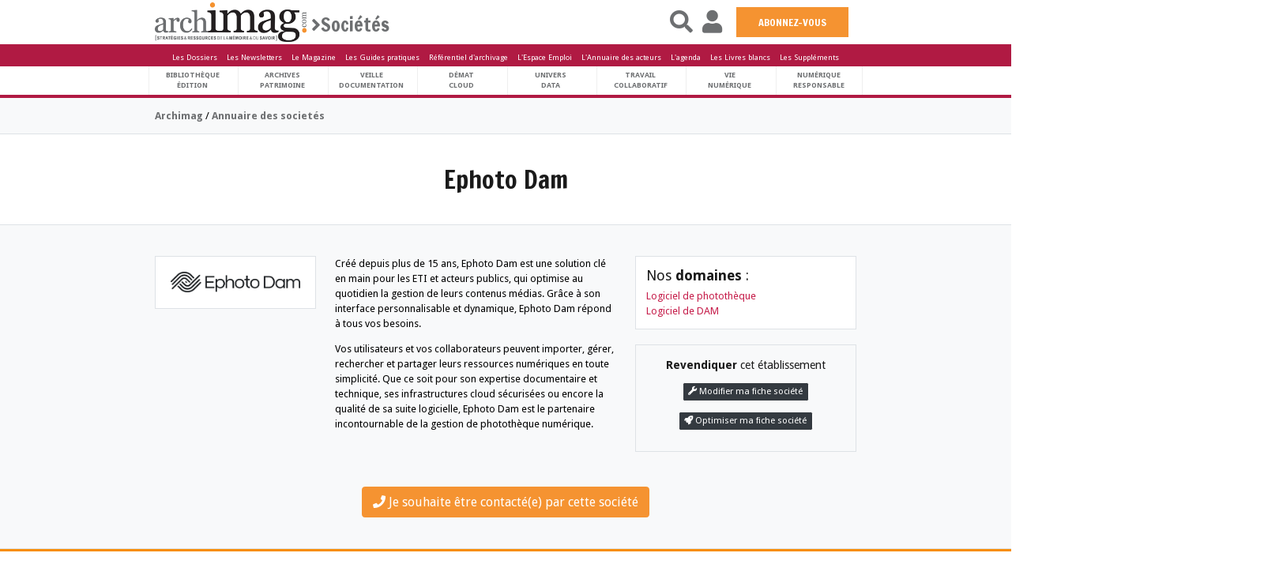

--- FILE ---
content_type: text/html; charset=utf-8
request_url: https://www.archimag.com/societe/ephoto-dam
body_size: 12386
content:
<!DOCTYPE html>
<html lang="fr"
      dir="ltr" prefix="content: http://purl.org/rss/1.0/modules/content/ dc: http://purl.org/dc/terms/ foaf: http://xmlns.com/foaf/0.1/ og: http://ogp.me/ns# rdfs: http://www.w3.org/2000/01/rdf-schema# sioc: http://rdfs.org/sioc/ns# sioct: http://rdfs.org/sioc/types# skos: http://www.w3.org/2004/02/skos/core# xsd: http://www.w3.org/2001/XMLSchema#">


<head>

    <!--[if IE]><![endif]-->
<meta http-equiv="Content-Type" content="text/html; charset=utf-8" />
<link rel="canonical" href="/societe/ephoto-dam" />
<meta property="article:tag" content="societe,98526,undefined,undefined,free,user-is-anonymous" />
<meta name="description" content="Créé depuis plus de 15 ans, Ephoto Dam est une solution clé en main pour les ETI et acteurs publics, qui optimise au quotidien la gestion de leurs contenus médias. Grâce à son interface personnalisable et dynamique, Ephoto Dam répond à tous vos besoins." />
<meta property="og:title" content="Ephoto Dam" />
<meta property="og:description" content="Créé depuis plus de 15 ans, Ephoto Dam est une solution clé en main pour les ETI et acteurs publics, qui optimise au quotidien la gestion de leurs contenus médias. Grâce à son interface personnalisable et dynamique, Ephoto Dam répond à tous vos besoins." />
<meta name="generator" content="Drupal 7 (http://drupal.org)" />
<link rel="shortlink" href="https://www.archimag.com/node/98526" />
<meta property="og:site_name" content="Archimag" />
<meta property="og:type" content="article" />
<meta property="og:url" content="https://www.archimag.com/societe/ephoto-dam" />
<link rel="shortcut icon" href="https://www.archimag.com/misc/favicon.ico" type="image/vnd.microsoft.icon" />
<meta name="viewport" content="width=device-width,initial-scale=1.0,maximum-scale=1.0,minimum-scale=1.0,user-scalable=no,viewport-fit=cover" />
<meta name="robots" content="max-snippet:160, max-image-preview:standard" />
<script type="application/ld+json">{
    "@context": "http://schema.org",
    "@graph": [
        {
            "@type": "WebSite",
            "@id": "https://www.archimag.com",
            "name": "Archimag.com",
            "url": "https://www.archimag.com",
            "potentialAction": {
                "@type": "SearchAction",
                "target": {
                    "@type": "EntryPoint",
                    "urlTemplate": "https://www.archimag.com/search?search_api_views_fulltext={search_term_string}"
                },
                "query-input": "required name=search_term_string"
            }
        }
    ]
}</script>
    <script src="https://code.jquery.com/jquery-3.4.1.slim.min.js"
            integrity="sha384-J6qa4849blE2+poT4WnyKhv5vZF5SrPo0iEjwBvKU7imGFAV0wwj1yYfoRSJoZ+n"
            crossorigin="anonymous"></script>

    <title>Ephoto Dam | L&#039;annuaire des acteurs sur Archimag.com</title>


    <link type="text/css" rel="stylesheet" href="/sites/archimag.com/files/advagg_css/css__9cWqptSUNYq5YedfIwh33VxtugFVWjDdEsblT8GhLKI__quUjyhSfbEukHj8a0hYvzm9VTmPALmSZvA0xfM_Oxzo__ciPJWIM434bmvaQMDNsmKu2tzwHktWvBSHMiVQqhog0.css" media="all" />
<link type="text/css" rel="stylesheet" href="/sites/archimag.com/files/advagg_css/css__RUKp4BcwY-bjpA_J6pRgF5MKxgKatF_tgWyStxF_EoI__Oa-iezhIs_FRIsFeP1L7R04ZQuoIgMopdHjkbDUogHk__ciPJWIM434bmvaQMDNsmKu2tzwHktWvBSHMiVQqhog0.css" media="screen" />
<style media="print">
/* <![CDATA[ */
#sb-container{position:relative}#sb-overlay{display:none}#sb-wrapper{position:relative;top:0;left:0}#sb-loading{display:none}
/* ]]> */
</style>
<link type="text/css" rel="stylesheet" href="/sites/archimag.com/files/advagg_css/css__Ky3v8d0flXXZjB9-VhM4qBvZSoWayVskJFbmi2DAMoo__ggQlYyfJXP3tly4E18axKIBD7w4DnqM2Mr1TL5FOQ9U__ciPJWIM434bmvaQMDNsmKu2tzwHktWvBSHMiVQqhog0.css" media="all" />
<link type="text/css" rel="stylesheet" href="/sites/archimag.com/files/advagg_css/css__yXVr8SshyWQqcoPqDu-sm-8q6fvOAvTYXhnfKjbXr5g__9iuUVZmlHWJyqj_hqMLTRVz27NMF73ugbM9J0cGSl8U__ciPJWIM434bmvaQMDNsmKu2tzwHktWvBSHMiVQqhog0.css" media="all" />
<link type="text/css" rel="stylesheet" href="/sites/archimag.com/files/advagg_css/css___nIKse3d5NaNvBwyuTCoahkzoVn4MIS_jpLuweTIWxA__kWXNhA4SSjtmEOuoKj_MMO462Kfdsd37U6pVR-9uFdA__ciPJWIM434bmvaQMDNsmKu2tzwHktWvBSHMiVQqhog0.css" media="all" />
<link type="text/css" rel="stylesheet" href="/sites/archimag.com/files/advagg_css/css__8G_KhNEQQnr64ryGMSvavmodDUQ7t1rQZk4gl69Ghuo__7g40UeM74r8hkrzDC6Hbb7RReIGNu-Jsb5XAbAPKIeA__ciPJWIM434bmvaQMDNsmKu2tzwHktWvBSHMiVQqhog0.css" media="all" />
<link type="text/css" rel="stylesheet" href="/sites/archimag.com/files/advagg_css/css__cQcJTvh_4rZYGKs_Q6CBH1MFPiyZIRugoqKigJGsP7E__9S72Cj7plUYIkhLJezlVeb__xmr865ueW2f5alnMAdc__ciPJWIM434bmvaQMDNsmKu2tzwHktWvBSHMiVQqhog0.css" media="all" />
<link type="text/css" rel="stylesheet" href="/sites/archimag.com/files/advagg_css/css__0CYij--LJo9BrIQ7dXsT4CTq_TJpO9Eu1a-jYxzC33c__A4sR9Dh60kG_XB23tdpthlIzzt2FC8l0jEnsIo2xKdI__ciPJWIM434bmvaQMDNsmKu2tzwHktWvBSHMiVQqhog0.css" media="all" />
<link type="text/css" rel="stylesheet" href="/sites/archimag.com/files/advagg_css/css__vwzV2d-oF5Ku0oPtqqOWf8Ta-bIDoDBtLiDtMi3J2FI__fxx0UQRaU9jxjScDqqn6upPFHKWzLg7AxH82LqjCZFo__ciPJWIM434bmvaQMDNsmKu2tzwHktWvBSHMiVQqhog0.css" media="all" />
<link type="text/css" rel="stylesheet" href="/sites/archimag.com/files/advagg_css/css__kTTS2bMt4bWiGaGRlbvBG6wy-nsbpwWWlBLLfuiA_HE__vrpVAHIoberZVDDAksYL77BFeW5WbkEs-tkorrsmVrI__ciPJWIM434bmvaQMDNsmKu2tzwHktWvBSHMiVQqhog0.css" media="all" />
<link type="text/css" rel="stylesheet" href="/sites/archimag.com/files/advagg_css/css__ErWhtR6UCmiZ1zvB_Psbq2YLu8csJWCifsbXIHlvxAs__UhR18nPu1xRDrF2fXIY8EgfC1Ka7UMmInNo3uiOwWJ0__ciPJWIM434bmvaQMDNsmKu2tzwHktWvBSHMiVQqhog0.css" media="all" />
<link type="text/css" rel="stylesheet" href="/sites/archimag.com/files/advagg_css/css__oZbtF9DKUayKZCwrfjl6Rle7afT5wWKTcokWREHORMk__q0ydN2EWTIEbZGSITmYdSYRUdYkmMkH9fX3FvuKRgW0__ciPJWIM434bmvaQMDNsmKu2tzwHktWvBSHMiVQqhog0.css" media="all" />
<link type="text/css" rel="stylesheet" href="/sites/archimag.com/files/advagg_css/css__T4VoCFGGFBFLIKjWtysjxSIHhwMvLuTCSEALoZSYa-0__NlHDmZ0LSKJNWuBtMKS02YvgL5f25Dfha4O4Wmt_rw0__ciPJWIM434bmvaQMDNsmKu2tzwHktWvBSHMiVQqhog0.css" media="all" />
<link type="text/css" rel="stylesheet" href="/sites/archimag.com/files/advagg_css/css__dveuD1Me3uLfr9Vjn8He3U-cJYlKUpkV6k8gjPFKPRk__JRdKNTSw2pWIcf1XT3IVVVM0pdlNYNLksGYCCfjl_p4__ciPJWIM434bmvaQMDNsmKu2tzwHktWvBSHMiVQqhog0.css" media="all" />
<link type="text/css" rel="stylesheet" href="/sites/archimag.com/files/advagg_css/css__c-RQcXhY0EjhdGA3rhhnWCj_2DNe2ycxrLcE2Rck_SA__iiWsKxIL3tTxnyNXdrQKTjv9FJlyWJs2QuduwIPJoKI__ciPJWIM434bmvaQMDNsmKu2tzwHktWvBSHMiVQqhog0.css" media="all" />
    <script src="https://cdn.jsdelivr.net/npm/bootstrap@3.4.1/dist/js/bootstrap.js"></script>

    
    <!-- HTML5 element support for IE6-8 -->
    <!--[if lt IE 9]>
    <script src="//html5shiv.googlecode.com/svn/trunk/html5.js"></script>
    <![endif]-->
    <script type="text/javascript" src="/sites/archimag.com/files/advagg_js/js__lAVOZsCpqmAGuTr_wW-MwZR_WZjWSB4cizUjO_C9Bq8__DIzfT0djXD-_0Vx1LBgdwhcXiu5lmBcc-6xtjVeurU8__ciPJWIM434bmvaQMDNsmKu2tzwHktWvBSHMiVQqhog0.js"></script>
<script type="text/javascript" src="/sites/archimag.com/files/advagg_js/js__mNdHOs16qqyjxIWIpfKqaz4NZoqetfuHYTaTxei57y8__ehkbXErZq8gAr3y8ATBMlGbcst-MMDfQXpEsySH2tbk__ciPJWIM434bmvaQMDNsmKu2tzwHktWvBSHMiVQqhog0.js"></script>
<script type="text/javascript" src="/sites/archimag.com/files/advagg_js/js__3-1qhYIuYoywifMLr7bbLsVtqz_IkUPNnMnIfTWplmQ__I6WOaAGamuR7MHcw0jqyWYrjt13TIaGjR_puNyOa1y4__ciPJWIM434bmvaQMDNsmKu2tzwHktWvBSHMiVQqhog0.js"></script>
<script type="text/javascript" src="/sites/archimag.com/files/advagg_js/js__hKoxHnC5R-db4qJPT33P8WZaAHiZhISBLH8_K15foZ0__GPJftdyigejz_pGUtJDsekdyH7geO75YNn-Gk9FowVw__ciPJWIM434bmvaQMDNsmKu2tzwHktWvBSHMiVQqhog0.js"></script>
<script type="text/javascript" src="/sites/archimag.com/files/advagg_js/js__KEqxCf6ddtSvBihcxy7U_QW3juzYZQKlR4mS0VCKB6E__mv-NEbF2aBylzdUynTGWeWiNfr0z0iM4BSGqTm4APsY__ciPJWIM434bmvaQMDNsmKu2tzwHktWvBSHMiVQqhog0.js"></script>
<script type="text/javascript" src="/sites/archimag.com/files/advagg_js/js__TwaPc_jln0DyrOt_DwN6h7z14xKBQpRrMz6gIZi2raQ__Eu56lJgPJxbPOj4qlMeEugKRxySGZO313pC83lAy5LM__ciPJWIM434bmvaQMDNsmKu2tzwHktWvBSHMiVQqhog0.js"></script>
<script type="text/javascript" src="/sites/archimag.com/files/advagg_js/js__cCX94W8SZzqmn94In7cZd6c02Mr2Zoyh_4qPIv4vm60__x2Zm4VdnI09xBO9JikzotRe0FH16WqNwpTl62xgmwr4__ciPJWIM434bmvaQMDNsmKu2tzwHktWvBSHMiVQqhog0.js"></script>
<script type="text/javascript" async="async" src="https://www.googletagmanager.com/gtag/js?id=G-HPG104VHLH"></script>
<script type="text/javascript">
<!--//--><![CDATA[//><!--
window.dataLayer = window.dataLayer || [];function gtag(){dataLayer.push(arguments)};gtag("js", new Date());gtag("set", "developer_id.dMDhkMT", true);gtag("config", "G-HPG104VHLH", {"groups":"default"});
//--><!]]>
</script>
<script type="text/javascript" src="/sites/archimag.com/files/advagg_js/js__xjL0hCoi-tWh3rHKukzUGIwETxEn1gk3-Sl2x-q7vX8__8OYI27A9RGBwVs_pyrCfC2Q0Hw0EEYzZxktO5lH1OZA__ciPJWIM434bmvaQMDNsmKu2tzwHktWvBSHMiVQqhog0.js"></script>
<script type="text/javascript">
<!--//--><![CDATA[//><!--
var _paq = _paq || [];(function(){var u=(("https:" == document.location.protocol) ? "https://formationserda.matomo.cloud/" : "http://formationserda.matomo.cloud/");_paq.push(["setSiteId", "3"]);_paq.push(["setTrackerUrl", u+"matomo.php"]);_paq.push(["setDoNotTrack", 1]);_paq.push(["trackPageView"]);_paq.push(["setIgnoreClasses", ["no-tracking","colorbox"]]);_paq.push(["enableLinkTracking"]);var d=document,g=d.createElement("script"),s=d.getElementsByTagName("script")[0];g.type="text/javascript";g.defer=true;g.async=true;g.src=u+"matomo.js";s.parentNode.insertBefore(g,s);})();
//--><!]]>
</script>
<script type="text/javascript" src="https://cdnjs.cloudflare.com/ajax/libs/popper.js/1.12.9/umd/popper.min.js"></script>
<script type="text/javascript" src="/sites/archimag.com/files/advagg_js/js__Hc2HSi_ugANQ3AQHxVnAgHiKO5WqEDvmMbJm602pdAk__x7KUuiEse_avOQCTdX7odsLF9hLbz_erO2jaWrfCksw__ciPJWIM434bmvaQMDNsmKu2tzwHktWvBSHMiVQqhog0.js"></script>
<script type="text/javascript">
<!--//--><![CDATA[//><!--

          Shadowbox.path = "/sites/archimag.com/libraries/shadowbox/";
        
//--><!]]>
</script>
<script type="text/javascript" src="/sites/archimag.com/files/advagg_js/js__iZSF4mr7xJ4CEp905DtsjAyTK8KLiJOkAOgml8OKaWk__L6SavSXJa0xI-Ge4pxk29OxJhYMC8DMwIODJQUVhE-g__ciPJWIM434bmvaQMDNsmKu2tzwHktWvBSHMiVQqhog0.js"></script>
<script type="text/javascript">
<!--//--><![CDATA[//><!--
jQuery.extend(Drupal.settings,{"basePath":"\/","pathPrefix":"","setHasJsCookie":0,"ajaxPageState":{"theme":"archimag","theme_token":"O1KolmB0fCIrxBX9Coc3FKvsLTR06wFs7xWjaIOVFHI","css":{"modules\/system\/system.base.css":1,"sites\/archimag.com\/libraries\/shadowbox\/shadowbox.css":1,"sites\/archimag.com\/modules\/simplenews\/simplenews.css":1,"sites\/archimag.com\/modules\/date\/date_api\/date.css":1,"sites\/archimag.com\/modules\/date\/date_popup\/themes\/datepicker.1.7.css":1,"modules\/field\/theme\/field.css":1,"modules\/node\/node.css":1,"sites\/archimag.com\/modules\/ubercart\/uc_file\/uc_file.css":1,"sites\/archimag.com\/modules\/ubercart\/uc_order\/uc_order.css":1,"sites\/archimag.com\/modules\/ubercart\/uc_product\/uc_product.css":1,"sites\/archimag.com\/modules\/ubercart\/uc_store\/uc_store.css":1,"sites\/archimag.com\/modules\/youtube\/css\/youtube.css":1,"sites\/all\/modules\/views\/css\/views.css":1,"sites\/archimag.com\/modules\/lazyloader\/lazyloader.css":1,"sites\/archimag.com\/modules\/ckeditor\/css\/ckeditor.css":1,"sites\/archimag.com\/modules\/colorbox\/styles\/plain\/colorbox_style.css":1,"sites\/all\/modules\/ctools\/css\/ctools.css":1,"sites\/archimag.com\/themes\/archimag\/bootstrap\/css\/bootstrap.css":1,"sites\/archimag.com\/themes\/archimag\/css\/style.css":1,"sites\/archimag.com\/themes\/archimag\/css\/custom.css":1,"sites\/archimag.com\/themes\/archimag\/color\/colors.css":1,"sites\/archimag.com\/themes\/archimag\/css\/local.css":1,"sites\/archimag.com\/themes\/Porto\/css\/fixes.css":1,"sites\/archimag.com\/themes\/archimag\/css\/nodes\/societe.css":1,"sites\/archimag.com\/themes\/archimag\/css\/glyphicons.css":1,"sites\/archimag.com\/themes\/archimag\/css\/commun\/fonts.css":1,"sites\/archimag.com\/themes\/archimag\/css\/commun\/style.css":1,"sites\/archimag.com\/themes\/archimag\/css\/admin-elements.css":1,"sites\/archimag.com\/themes\/archimag\/css\/vendors\/jquery.fancybox.min.css":1,"sites\/archimag.com\/themes\/archimag\/css\/archimag_v4.css":1,"sites\/archimag.com\/themes\/archimag\/css\/jquery_ui\/jquery-ui.min.css":1,"sites\/archimag.com\/themes\/Porto\/vendor\/optiscroll\/optiscroll.css":1},"js":{"sites\/archimag.com\/themes\/bootstrap\/js\/bootstrap.js":1,"sites\/archimag.com\/modules\/jquery_update\/replace\/jquery\/1.10\/jquery.min.js":1,"misc\/jquery-extend-3.4.0.js":1,"misc\/jquery-html-prefilter-3.5.0-backport.js":1,"sites\/archimag.com\/files\/minify\/jquery.once.1.2.min.js":1,"sites\/archimag.com\/files\/minify\/drupal.min.js":1,"misc\/jquery.once.js":1,"sites\/archimag.com\/files\/minify\/shadowbox.3.0.3.min.js":1,"sites\/archimag.com\/modules\/shadowbox\/shadowbox_auto.js":1,"misc\/form-single-submit.js":1,"sites\/archimag.com\/files\/minify\/uc_file.min.js":1,"public:\/\/languages\/fr_2mBfKut6q8bfnkMV3L7FUh6_ojEdRJ2VcYT6dnCZbw4.js":1,"sites\/archimag.com\/files\/minify\/jquery.colorbox-min.min.js":1,"sites\/archimag.com\/files\/minify\/colorbox.min.js":1,"sites\/archimag.com\/files\/minify\/colorbox_style.min.js":1,"sites\/archimag.com\/files\/minify\/jstorage.min.min.js":1,"sites\/archimag.com\/files\/minify\/custom_search.min.js":1,"sites\/archimag.com\/files\/minify\/googleanalytics.min.js":1,"https:\/\/www.googletagmanager.com\/gtag\/js?id=G-HPG104VHLH":1,"sites\/archimag.com\/modules\/matomo\/matomo.js":1,"https:\/\/cdnjs.cloudflare.com\/ajax\/libs\/popper.js\/1.12.9\/umd\/popper.min.js":1,"sites\/archimag.com\/files\/minify\/bootstrap.min.min.js":1,"sites\/archimag.com\/themes\/archimag\/js\/custom.js":1,"sites\/archimag.com\/files\/minify\/shadowbox_auto.3.0.3.min.js":1,"sites\/archimag.com\/files\/minify\/jquery.fancybox.min.min.js":1,"sites\/archimag.com\/files\/minify\/jquery.maxlength-min.min_0.js":1,"sites\/archimag.com\/themes\/Porto\/vendor\/optiscroll\/optiscroll.min.js":1}},"colorbox":{"transition":"elastic","speed":"350","opacity":"0.85","slideshow":false,"slideshowAuto":true,"slideshowSpeed":"2500","slideshowStart":"start slideshow","slideshowStop":"stop slideshow","current":"{current} of {total}","previous":"\u00ab Prev","next":"Next \u00bb","close":"Close","overlayClose":true,"maxWidth":"98%","maxHeight":"98%","initialWidth":"300","initialHeight":"250","fixed":true,"scrolling":false,"mobiledetect":true,"mobiledevicewidth":"680px"},"shadowbox":{"animate":1,"animateFade":1,"animSequence":"wh","auto_enable_all_images":0,"auto_gallery":0,"autoplayMovies":true,"continuous":0,"counterLimit":"10","counterType":"default","displayCounter":1,"displayNav":1,"enableKeys":1,"fadeDuration":"0.35","handleOversize":"resize","handleUnsupported":"link","initialHeight":160,"initialWidth":320,"language":"fr","modal":false,"overlayColor":"#000","overlayOpacity":"0.85","resizeDuration":"0.35","showMovieControls":1,"slideshowDelay":"0","viewportPadding":20,"useSizzle":0},"urlIsAjaxTrusted":{"\/societe\/ephoto-dam":true},"custom_search":{"form_target":"_self","solr":0},"better_exposed_filters":{"views":{"block_header_mensuel_archimag":{"displays":{"block":{"filters":[]}}},"vitrine_kiosque":{"displays":{"block_1":{"filters":[]}}},"block_mensuel_conseille":{"displays":{"block":{"filters":[]}}},"gp_conseill_":{"displays":{"block":{"filters":[]},"block_1":{"filters":[]}}},"whitepapers_list":{"displays":{"block_1":{"filters":{"field_classement_tid":{"required":false}}}}},"liste_des_societ_s":{"displays":{"block":{"filters":[]}}}}},"googleanalytics":{"account":["G-HPG104VHLH"],"trackOutbound":1,"trackMailto":1,"trackDownload":1,"trackDownloadExtensions":"7z|aac|arc|arj|asf|asx|avi|bin|csv|doc(x|m)?|dot(x|m)?|exe|flv|gif|gz|gzip|hqx|jar|jpe?g|js|mp(2|3|4|e?g)|mov(ie)?|msi|msp|pdf|phps|png|ppt(x|m)?|pot(x|m)?|pps(x|m)?|ppam|sld(x|m)?|thmx|qtm?|ra(m|r)?|sea|sit|tar|tgz|torrent|txt|wav|wma|wmv|wpd|xls(x|m|b)?|xlt(x|m)|xlam|xml|z|zip","trackColorbox":1},"matomo":{"trackMailto":1,"trackColorbox":1},"bootstrap":{"anchorsFix":"0","anchorsSmoothScrolling":"0","formHasError":1,"popoverEnabled":"1","popoverOptions":{"animation":1,"html":0,"placement":"right","selector":"","trigger":"click","triggerAutoclose":1,"title":"","content":"","delay":0,"container":"body"},"tooltipEnabled":null,"tooltipOptions":{"animation":1,"html":0,"placement":"auto left","selector":"","trigger":"hover focus","delay":0,"container":"body"}}});
//--><!]]>
</script>



    <script src="https://kit.fontawesome.com/2d1a2c71ef.js" crossorigin="anonymous"></script>
    <link rel="shortcut icon" href="https://www.archimag.com/sites/archimag.com/files/favicon.ico" type="image/vnd.microsoft.icon" />

    <!-- Web Fonts  -->

    <link href='https://fonts.googleapis.com/css?family=Droid+Sans:400,700|Cabin+Condensed:400,500,600,700|Carrois+Gothic|Francois+One|Adamina' rel='stylesheet' type='text/css'>
    <link href='https://fonts.googleapis.com/css?family=Buenard|Esteban|Lusitana:400,700|Fanwood+Text:400,400italic' rel='stylesheet' type='text/css'>



</head>

<body class="html not-front not-logged-in no-sidebars page-node page-node- page-node-98526 node-type-societe" >

<div id="skip-link">
    <a href="#main-content"
       class="element-invisible element-focusable">Aller au contenu principal</a>
</div>


<header>
    <div class="first-line-header-archimag">
        <div class="navbar-header headerArchimagv4 fixed-top">
            <div class="container">
                <div class="row">
                    <div class="leftHeaderZone col-12 col-sm-8 col-md-6 col-lg-7 col-xl-8">
                        <div id="open-pop-menu" class="start-menu hidden-start" href="#">
                            <a id="open-pop-menu" class="menu-icon-archimag headermenuicon" href="#" title="Menu"
                               alt="Menu"> </a><span class="headerpictotext">MENU</span>
                        </div>
                        <div id="LogoHeaderAtLeft">
                            <a href="/" title="Accueil" rel="home" id="">
                                <img src="/sites/archimag.com/files/LogoFullArchimag350_1.png"
                                     alt="Accueil" width="240px"/>
                            </a>

                        </div>
                                                    <div class="" id="StandardBigTitlev4">
                                <div><i class="fa fa-angle-right yellowText"> </i>Sociétés</div>                            </div>
                        
                    </div>
                    <div class="rightHeaderZone col pl-0 pr-0">
                        <div class="header-right-menu " style="float:right;">
                            <div id="menu-right">
                                <ul>
                                    <li>
                                        <a class="headerlinkfunction" id="open-search-menu" href="#">
                                            <i class="fa fa-search headerpictoicon" id="open-search-menu"> </i><span
                                                    class="headerpictotext">RECHERCHE</span></li>
                                    </a>
                                    <li>
                                        <a class="headerlinkfunction" id="open-login-menu" href="#">
                                            <i class="fa fa-user headerpictoicon" id="open-login-menu"> </i><span
                                                    class="headerpictotext">CONNEXION</span></li>
                                    </a>

                                    <li class="block-abonnement-header">
                                        <a href="https://www.archimag.com/abonnement">
                                            ABONNEZ-VOUS
                                        </a>
                                    </li>
                                </ul>
                            </div>
                        </div>
                    </div>
                </div>
            </div>
        </div>

        <div id="pop-menu-container">
            


<div id="pop-menu" class="optiscroll" >

<div id="scrollMenu" >

	<div>
		<span class="menu-close-for-sp">
	    	<a href="#">
		  	  <i class="icon-remove"> </i>
		    </a>
		</span>
	</div>

	<div id="pop_menu_top">
	  	 	   	  	</div>


  

	<div class="nlevel1">
	
		<ul>
		    <li class="categorie_title"><a href="/bibliotheque-edition">Bibliothèque Édition</a></li>
		    <li class="categorie_title"><a href="/archives-patrimoine">Archives Patrimoine</a></li>
		    <li class="categorie_title"><a href="/veille-documentation">Veille Documentation</a></li>
		    <li class="categorie_title"><a href="/demat-cloud">Démat Cloud</a></li>
		    <li class="categorie_title"><a href="/univers-data">Univers Data</a></li>
		    <li class="categorie_title"><a href="/travail-collaboratif">Travail Collaboratif</a></li>
		    <li class="categorie_title"><a href="/vie-numerique">Vie numérique</a></li>
		    <li class="categorie_title"><a href="/numerique-responsable">Numérique responsable</a></li>
		    <li class="categorie_title"><a href="/chiffres">Chiffres</a></li>

		</ul>
	
	</div>
	
	<div id="pop_menu_middle">
	  	 	     <div class="region region-pop-menu-middle">
    <section id="block-block-72" class="block block-block clearfix">

      
  <p><a href="/le-kiosque/service-web/base-de-donnees-des-durees-de-conservation-des-documents"><img alt="bddicon_homepage.jpg" src="/sites/archimag.com/files/adds/bddicon_homepage.jpg" style="height:auto; width:auto" /></a></p><p><a href="/newsletters"><img alt="bannewslettersicon_homepage.jpg" src="/sites/archimag.com/files/adds/bannewslettersicon_homepage.jpg" style="height:auto; width:auto" /></a></p>
</section>
  </div>
	  	</div>
	
	<div class="nlevel2">
		
		<ul>

		    <li class="categorie_title"><a href="/tags/dossiers">Les Dossiers</a></li>
            <li class="categorie_title"><a href="/newsletters">Les Newsletters</a></li>
            <li class="categorie_title"><a href="/le-kiosque/magazine-archimag">Le Magazine</a></li>
            <li class="categorie_title"><a href="/le-kiosque/guides-pratiques">Les Guides pratiques</a></li>
            <li class="categorie_title"><a href="/le-kiosque/service-web/base-de-donnees-des-durees-de-conservation-des-documents">Référentiel d'archivage</a></li>

		    <li class="categorie_title"><a href="/emplois">Espace Emploi</a></li>
		    <!--<li class="categorie_title"><a href="/emplois/search-emploi">Consulter les dernières annonces</a></li>-->
            <li class="categorie_title"><a href="/agenda">L'agenda</a></li>
		    <li class="categorie_title"><a href="/societe">L'annuaire des acteurs</a></li>  
		    <li class="categorie_title"><a href="/livres-blancs">Les Livres blancs</a></li>
            <li class="categorie_title"><a href="/content/supplements-partenaires">Les Suppléments</a></li>
		</ul>
	
	</div>
	
	<div class="nlevel3">
		<ul>
<!-- 		    <li class="categorie_title"><a href="/le-kiosque">La Boutique</a></li>	     -->
		    <li class="categorie_title"><a href="/abonnement">Nos offres d'abonnements</a></li>
		</ul>
	</div>

	
	<div id="pop_menu_bottom">
	  	 	     <div class="region region-pop-menu-bottom">
    <section id="block-block-73" class="block block-block clearfix">

      
  <p><a href="/le-kiosque"><img alt="kiosque_archimagicon.jpg" src="/sites/archimag.com/files/adds/kiosque_archimagicon.jpg" style="height:auto; width:auto" /></a></p>
</section>
  </div>
	  	</div>
	<div id="menuBlankSpace"></div>
</div>
	  
</div>

<script>
  (function ($) {
    $(function () {
	    
	    var h = $("#pop-menu").outerHeight();
	   		$("#pop-menu").each(function () {
	        if ($(this).outerHeight() < h) {
	          	$(this).css('height', h + 'px');
	        }
		});
		

	    
        $('#open-pop-menu').on('click', function (e) {
     	 	 e.preventDefault();
// 	 	 	 $('#pop-menu').toggle('fold');
	 	     $('#pop-menu').toggleClass('popmenuActive');
	 	 	 $('#open-pop-menu a').toggleClass( 'menu-icon-archimag');
	 	 	 $('#open-pop-menu a').toggleClass( 'icon-remove');
	 	 	 $('#open-pop-menu a').toggleClass( 'fas');
	 	 	 $('#open-pop-menu a').toggleClass( 'fa-times');
		});
		

		$("#pop-menu .menu-close-for-sp").on('click', function (e) {
        	e.preventDefault();
			//$("#pop-menu").hide();
 			$('#pop-menu').removeClass('popmenuActive');
			$('#open-pop-menu a').toggleClass( 'menu-icon-archimag');
	 	 	$('#open-pop-menu a').toggleClass( 'icon-remove');
            $('#open-pop-menu a').toggleClass( 'fas');
            $('#open-pop-menu a').toggleClass( 'fa-times');
		});
		
		
		$(document).click(function (e) {
	        if (e.target.id != 'open-pop-menu' && !$('#pop-menu').find(e.target).length) {
	          //$("#pop-menu").hide();
			  $('#pop-menu').removeClass('popmenuActive');
	          $('#open-pop-menu a').addClass( 'menu-icon-archimag');
			  $('#open-pop-menu a').removeClass( 'icon-remove');
              $('#open-pop-menu a').removeClass( 'fas');
              $('#open-pop-menu a').removeClass( 'fa-times');
	        }
	    });

				
		
		      
    });
  })(jQuery);
  var element = document.querySelector('#pop-menu')
  var myOptiscrollInstance = new Optiscroll(element, {wrapContent: true});
  
</script>
        </div>

        <div id="pop-search-container">
            

<div id="pop-search">
	
		<span class="SearchHelp">
			Rechercher sur Archimag.com
		</span>

    
    <form method="get" name="header-global-search" class="header-form-item" id="search-block-form" action="/search">
        <div class="form-item form-type-textfield form-item-search-block-form">
            <input id="input-header-global-search" name="search_api_views_fulltext" value="" type="text"
                   placeholder="Rechercher sur Archimag.com"/>
        </div>

        <div class="form-actions">
            <input type="image" id="editd-submit" name="submit"
                   src="/sites/archimag.com/themes/Porto/img/search_icon.png"
                   class="form-submit">
        </div>
    </form>


                
</div>

<script>
    (function ($) {
        $(function () {


            $('#open-search-menu').on('click', function (e) {
                e.preventDefault();
                $('#pop-search').slideToggle("slow");
                $('#open-search-menu i').toggleClass('active');
                $('#pop-search .form-item input').focus();
            });


            $("#pop-search .menu-close").on('click', function (e) {
                e.preventDefault();
                $("#pop-search").hide();
                $('#open-search-menu i').toggleClass('active');

            });


            $(document).click(function (e) {
                if (e.target.id != 'open-search-menu' && !$('#pop-search').find(e.target).length) {

                    $("#pop-search").hide();
                    $('#open-search-menu i').removeClass('active');

                }
            });

        });
    })(jQuery);
</script>        </div>

        <div id="pop-login-container">
            


<div id="pop-login">
	
			<div class="nlevel1">	
			<ul>
			    <li class="user_login_title"><a href="/user">Se connecter</a></li>
			    <li class="user_register_title"><a href="/user/register">S'inscrire</a></li>
			</ul>
		</div>
		</div>

<script>
  (function ($) {
    $(function () {

		$('#open-login-menu').on('click', function (e) {
			 	 e.preventDefault();
			 	 $('#pop-login').slideToggle("slow");
			 	 $('#open-login-menu i').toggleClass( 'active');
		});
		
		
		$("#pop-login .menu-close").on('click', function (e) {
			e.preventDefault();
			$("#pop-login").hide();
			$('#open-login-menu i').toggleClass( 'active');
		});
		
		
		$(document).click(function (e) {
		    if (e.target.id != 'open-login-menu' && !$('#pop-login').find(e.target).length) {
			 
		      $("#pop-login").hide();
			  $('#open-login-menu i').removeClass( 'active');
		
		    }
		});

	
    });
  })(jQuery);
</script>        </div>
    </div>

    <div class="second-line-header-archimag">
    <div class="container p-0">
        <div class="text-center">
            <ul class="header-sponsored-menu">
                <li><a href="/tags/dossiers">Les Dossiers</a></li>
                <li><a href="/newsletters">Les Newsletters</a></li>
                <li><a href="/le-kiosque/magazine-archimag">Le Magazine</a></li>
                <li><a href="/le-kiosque/guides-pratiques">Les Guides pratiques</a></li>
                <li><a href="/le-kiosque/service-web/base-de-donnees-des-durees-de-conservation-des-documents">Référentiel d'archivage</a></li>
                <!--<li>Les Abonnements</li>-->
                <li><a href="/emplois">L'Espace Emploi</a></li>
                <li><a href="/societe">L'Annuaire des acteurs</a></li>
                <li><a href="/agenda">L'agenda</a></li>
                <li><a href="/livres-blancs">Les Livres blancs</a></li>
                <li><a href="/content/supplements-partenaires">Les Suppléments</a></li>
            </ul>


        </div>
    </div>
</div>

<div class="third-line-header-archimag">
    <div class="container p-0">
        <div class="text-center">
            <ul class="header-categories-menu">
                <li class="categorie_title first"><a href="/bibliotheque-edition"><i class="fa-archi-menu fa fa-2x fa-book"> </i>Bibliothèque<br/>Édition</a></li>
                <li class="categorie_title"><a href="/archives-patrimoine"><i class="fa-archi-menu fa fa-user"> </i>Archives<br/>Patrimoine</a></li>
                <li class="categorie_title"><a href="/veille-documentation"><i class="fa-archi-menu fa fa-user"> </i>Veille<br/>Documentation</a></li>
                <li class="categorie_title"><a href="/demat-cloud"><i class="fa-archi-menu fa fa-user"> </i>Démat<br/>Cloud</a></li>
                <li class="categorie_title"><a href="/univers-data"><i class="fa-archi-menu fa fa-user"> </i>Univers<br/>Data</a></li>
                <li class="categorie_title"><a href="/travail-collaboratif"><i class="fa-archi-menu fa fa-user"> </i>Travail<br/>Collaboratif</a></li>
                <li class="categorie_title"><a href="/vie-numerique"><i class="fa-archi-menu fa fa-user"> </i>Vie<br/>numérique</a></li>
                <li class="categorie_title last"><a href="/numerique-responsable"><i class="fa-archi-menu fa fa-user"> </i>Numérique<br/>responsable</a></li>
            </ul>
        </div>
    </div>
</div>


</header>

<script>
    jQuery(window).scroll( function( e ){;
        if( jQuery(this).scrollTop() > jQuery('header').offset().top ){
            jQuery("#open-pop-menu").removeClass("hidden-start");
        } else {
            jQuery("#open-pop-menu").addClass("hidden-start");
        }
    });
</script>





<!-- #Help -->
<!-- EOF: Help -->



<!-- #messages-console -->
<!-- EOF: #messages-console -->






<!-- #Full width -->
<!-- EOF: #Full width -->

<!-- #Preface white -->
<!-- EOF: #Preface white -->
<!-- #Preface light -->
    <div id="preface-light-wrapper" class="bg-light border-bottom" class="clearfix">
        <div class="region region-preface-light">
    <div class="container py-3 ">
    <section id="block-easy-breadcrumb-easy-breadcrumb" class="block block-easy-breadcrumb clearfix">

                        
        <div class="easy-breadcrumb"><a href="/" class="easy-breadcrumb_segment easy-breadcrumb_segment-front">Archimag</a><span class="easy-breadcrumb_segment-separator"> / </span><a href="/societe" class="easy-breadcrumb_segment easy-breadcrumb_segment-1">Annuaire des societés</a></div>
    </section>
</div>
  </div>
    </div>
<!-- EOF: #Preface light -->
<!-- #Preface dark -->
<!-- EOF: #Preface dark -->


<!-- #content top white -->
<!-- EOF: #content top white -->
<!-- #content top light -->
<!-- EOF: #Preface light -->
<!-- #content top dark -->
<!-- EOF: #content top dark -->
<!-- #Content Top Custom -->
<!-- EOF: #Content Top Custom -->

<!-- #main-content -->
<div id="main-content" >


        <section class="">

            <!-- #main -->
            <div id="main" class="clearfix">

                <!-- EOF:#content-wrapper -->


                                          

              <!-- #tabs -->
    <div class="container justify-content-md-center admin-menu-tabs">
        <div class="col tabs">
                  </div>
    </div>
<!-- EOF: #tabs -->


                <!-- #action links -->
                              <!-- EOF: #action links -->



                <div class="content-inner">
                    <div class="region region-content">
    <section id="block-system-main" class="block block-system clearfix">

      
  
<article id="node-98526"
         class="node node-societe" about="/societe/ephoto-dam" typeof="sioc:Item foaf:Document">

    
            <div class="py-5 content" >
                <div class="container">
                    <div class="row">
                        <div class="col-12 text-center">

                            <h1>
                                <a class="societeNodeTitle"
                                   href="/societe/ephoto-dam">Ephoto Dam</a>
                            </h1>
                        </div>
                    </div>
                </div>
            </div>
            <div class="bg-light py-5 content border-top border-bottom">


                <div class="container">
                    <div class="row">

                        <div class="col-12 col-lg-3">
                            <div class="media image-region border bg-white p-4 mb-5">
                                <div class="field field-name-field-societe-logo field-type-image field-label-hidden"><div class="field-items"><div class="field-item even"><img typeof="foaf:Image" class="img-responsive img-fluid" src="https://www.archimag.com/sites/archimag.com/files/styles/taille_societe/public/societes/logotype_ephoto_dam.png?itok=P1UQJRab" width="1541" height="250" alt="" /></div></div></div>                            </div>
                        </div>

                        <div class="col-12 col-md-7 col-lg-5">
                            <div class="societe-central-part">

                            </div>

                            <div class="societe-body-part">
                                <div class="field field-name-body field-type-text-with-summary field-label-hidden"><div class="field-items"><div class="field-item even" property="content:encoded"><p>Créé depuis plus de 15 ans, Ephoto Dam est une solution clé en main pour les ETI et acteurs publics, qui optimise au quotidien la gestion de leurs contenus médias. Grâce à son interface personnalisable et dynamique, Ephoto Dam répond à tous vos besoins.</p>
<p>Vos utilisateurs et vos collaborateurs peuvent importer, gérer, rechercher et partager leurs ressources numériques en toute simplicité. Que ce soit pour son expertise documentaire et technique, ses infrastructures cloud sécurisées ou encore la qualité de sa suite logicielle, Ephoto Dam est le partenaire incontournable de la gestion de photothèque numérique.</p>
</div></div></div>                            </div>

                        </div>

                        <div class="col-12 col-md-5 col-lg-4">


                            

                            

                            <div id="NosDomainesSocietes" class="societe-domaines-bloc bg-white border p-3">

                                <h4>Nos <b>domaines</b> :</h4>
                                <div class="field field-name-field-societe-secteurs field-type-taxonomy-term-reference field-label-hidden"><div class="field-items"><div class="field-item even"><a href="/societe/domaines/logiciel-de-phototh%C3%A8que" typeof="skos:Concept" property="rdfs:label skos:prefLabel" datatype="">Logiciel de photothèque</a></div><div class="field-item odd"><a href="/societe/domaines/logiciel-de-dam" typeof="skos:Concept" property="rdfs:label skos:prefLabel" datatype="">Logiciel de DAM</a></div></div></div>                            </div>

                                                            <div class="societe-request-bloc border p-3 mt-4 mb-2">
                                    <h4 class="text-center mb-3">
                                        <small><b>Revendiquer</b> cet établissement</small></h4>
                                    <p class="text-center"><a href="/content/modifier-ma-fiche-soci%C3%A9te"
                                                              class="btn btn-primary bg-dark btn-sm"
                                                              style="border-color:inherit">
                                            <i class="fa fa-wrench"> </i> Modifier ma fiche société</a></p>
                                    <p class="text-center"><a href="/premium-prices-annuaire"
                                                              class="btn btn-primary bg-dark btn-sm"
                                                              style="border-color:inherit">
                                            <i class="fa fa-rocket"> </i> Optimiser ma fiche société</a></p>

                                </div>
                            
                        </div>
                    </div>
                </div>

                <div class="container">
                    <div class="row">
                        <div class="col-12 text-center pt-5">
                            <a class="btn btn-lg btn-primary text-white" target="_blank"
                               href=" /content/formulaire-de-contact-annuaire-des-acteurs">
                                <i class="fa fa-phone"> </i>&nbsp;Je souhaite être contacté(e) par cette société
                            </a>
                        </div>
                    </div>
                </div>
            </div>

            <div class="bg-white paragraphs-content">


                            </div>

                <div class="container">
            </div>
</article>

</section>
  </div>
                </div>

            </div>


            <!-- EOF:#main -->

        </section>

</div>

<!-- EOF:#main-content -->

<!-- #content bottom white -->
<!-- EOF: #content bottom white -->
<!-- #content bottom light -->
<!-- EOF: #Preface light -->
<!-- #content bottom dark -->
<!-- EOF: #content bottom dark -->
<!-- #Content bottom Custom -->
<!-- EOF: #Content bottom Custom -->



<!-- #content footer white -->
<!-- EOF: #content footer white -->
<!-- #content footer light -->
<!-- EOF: #Preface light -->
<!-- #content footer dark -->
<!-- EOF: #content footer dark -->
<!-- #Content footer Custom -->
<!-- EOF: #Content footer Custom -->






<footer>

    <div class="footer-copyright">
        <div class="container">
            <div class="row">
                <div class="col-12 col-md-6">

                                              <div class="region region-footer-bottom-left">
    <section id="block-block-14" class="block block-block clearfix">

      
  <div class="span6 text-left">
<p class="text-left"><img alt="" src="https://www.archimag.com/sites/archimag.com/files/styles/article/public/logo_bas.gif?itok=amNfuEUq" style="margin-bottom:4px;" /></p>
<p class="text-left"><a href="/contacts">Contacts</a> | <a href="https://www.archimag.com/appels-offres">Marchés Publics</a> | <a href="/node/14">Annuaire des acteurs</a></p>
<p class="text-left"><a href="/pleine-page/communiquer-avec-archimag">Communiquer avec Archimag</a> 
</div>
</section>
  </div>
                    
                </div>
                <div class="col-12 col-md-6">

                                              <div class="region region-footer-bottom-right">
    <section id="block-block-96" class="block block-block clearfix">

      
  <script type="text/javascript">
piAId = '700653';
piCId = '4242';
piHostname = 'pi.pardot.com';

(function() {
	function async_load(){
		var s = document.createElement('script'); s.type = 'text/javascript';
		s.src = ('https:' == document.location.protocol ? 'https://pi' : 'http://cdn') + '.pardot.com/pd.js';
		var c = document.getElementsByTagName('script')[0]; c.parentNode.insertBefore(s, c);
	}
	if(window.attachEvent) { window.attachEvent('onload', async_load); }
	else { window.addEventListener('load', async_load, false); }
})();
</script>
</section>
<section id="block-block-36" class="block block-block clearfix">

      
  <script>
    jQuery(document).euCookieLawPopup().init({
        cookiePolicyUrl: 'https://www.archimag.com/content/politique-de-confidentialit%C3%A9-concernant-les-donn%C3%A9es-%C3%A0-caract%C3%A8re-personnel',
        popupPosition: 'bottom',
        colorStyle: 'inverse',
        compactStyle: false,
        popupTitle: 'Notre priorité : le respect de votre vie privée',
        popupText: 'Archimag utilise différentes technologies, telles que les cookies, pour vous offrir une expérience utilisateur de qualité, mesurer l’audience, et vous permettre de partager nos contenus sur les réseaux sociaux. En poursuivant votre navigation sur ce site, vous acceptez l’utilisation de cookies dans les conditions prévues par notre politique de confidentialité.',
        buttonContinueTitle: 'J\'accepte',
        buttonLearnmoreTitle: 'En savoir plus sur notre politique de confidentialité',
        buttonLearnmoreOpenInNewWindow: true,
        agreementExpiresInDays: 30,
        autoAcceptCookiePolicy: false,
        htmlMarkup: null
    });
</script>
</section>
<section id="block-block-13" class="block block-block clearfix">

      
  <div class="span6 text-right" style="margin-left:-20px"><p class="rteright"><img alt="" src="https://www.archimag.com/sites/archimag.com/files/styles/article/public/logo_bas_serda.gif?itok=KxBOxAJU" /></p><p class="rteright"><a href="http://www.serda.com">GROUPE SERDA </a> : <a href="http://serda.com">Serda Conseil </a> | <a href="http://formation.serda.com"> Serda Formation </a> | <a href="http://www.serdalab.com"> Serdalab </a></p><p class="rteright"><a href="https://www.archimag.com/cgv">Conditions générales de vente</a> | <a href="/node/487">Mentions légales</a> | <a href="https://www.archimag.com/content/politique-de-confidentialit%C3%A9-concernant-les-donn%C3%A9es-%C3%A0-caract%C3%A8re-personnel">Politique de confidentialité</a></p><p class="rteright"><a href="https://www.archimag.com/tags/la-permaentreprise-serda-archimag">La Permaentreprise Serda Archimag</a>&nbsp;| <a href="https://www.calameo.com/read/0040596133f8ff91eca02" target="_blank">Notre rapport RSE</a>&nbsp;| <a href="http://www.archimag.com/sites/archimag.com/files/charte_ia_externe_groupe_serda_archimag_pdf.pdf">Notre charte IA 2025</a></p></div>
</section>
<section id="block-block-51" class="block block-block clearfix">

      
  *
</section>
  </div>
                    
                </div>
            </div>
        </div>
        <hr/>
        <div class="footerPantagram container ">
            <div class="row">
                <div class="col-12 text-center">
                    v5.0 - Tous droits réservés - Copyright Archimag-Groupe Serda 2014 - 2020 - Made By <a
                            href="http://www.pantagram.fr" title="Studio Integration Developpement Site Internet">Pantagram
                        Studios</a>
                </div>
            </div>
        </div>

    </div>
</footer>


<script type="text/javascript" src="/sites/archimag.com/files/advagg_js/js__ySe6NbnYrrVZkW66cZhQfoiMEXoGUfm_VzuRAg9F9j0__S79mhsO6q7fWONLNt9XSEZx-JmiQeAEtuPkuVxIEjpY__ciPJWIM434bmvaQMDNsmKu2tzwHktWvBSHMiVQqhog0.js"></script>
</body>
</html>


--- FILE ---
content_type: text/css
request_url: https://www.archimag.com/sites/archimag.com/files/advagg_css/css__ErWhtR6UCmiZ1zvB_Psbq2YLu8csJWCifsbXIHlvxAs__UhR18nPu1xRDrF2fXIY8EgfC1Ka7UMmInNo3uiOwWJ0__ciPJWIM434bmvaQMDNsmKu2tzwHktWvBSHMiVQqhog0.css
body_size: 108
content:
body{color:#000;font-family:'Droid Sans',sans-serif;text-shadow:rgba(0,0,0,.01) 0 0 1px !important;-webkit-font-smoothing:antialiased;font-size:16px;margin:0}header{font-family:'Francois One',sans-serif}h1,h2{font-family:'Francois One',sans-serif}h3{font-size:1.6rem}h4{font-size:1.4rem}@media (max-width:767.98px){body{font-size:13px}.btn-lg{font-size:13px}.btn{font-size:13px}}

--- FILE ---
content_type: text/css
request_url: https://www.archimag.com/sites/archimag.com/files/advagg_css/css__oZbtF9DKUayKZCwrfjl6Rle7afT5wWKTcokWREHORMk__q0ydN2EWTIEbZGSITmYdSYRUdYkmMkH9fX3FvuKRgW0__ciPJWIM434bmvaQMDNsmKu2tzwHktWvBSHMiVQqhog0.css
body_size: 276
content:
h1{color:#1a1a1a}h2,h3,h4,h5,h6{color:#1a1a1a}#main-content a{color:#c61e4b}#main-content a:hover{color:#dc2153}.btn{color:#fff !important}div.footer-copyright{background:#fff;border-top:4px solid #f78d05;padding:30px 0 10px}footer{font-size:.9em}div.footer-copyright p{color:#555;margin:0;padding:0}footer a{color:#333}footer a:hover{color:#333}.footerPantagram{color:#555;font-size:.7rem}.easy-breadcrumb a,.easy-breadcrumb a:hover{color:#6d6f71;font-weight:700}.btn-primary{background-color:#f59331;border-color:#f59331}.btn-primary:hover{background-color:#e48530;border-color:#e48530}#search-block-form .btn{background-color:#a3a3a3;padding:0 !important;height:40px;line-height:40px;top:3px !important;width:48px;position:relative;border-color:inherit;border-radius:0}#edit-actions--4{display:none}#pop-menu{margin-top:30px}

--- FILE ---
content_type: application/javascript; charset=utf-8
request_url: https://www.archimag.com/sites/archimag.com/files/advagg_js/js__3-1qhYIuYoywifMLr7bbLsVtqz_IkUPNnMnIfTWplmQ__I6WOaAGamuR7MHcw0jqyWYrjt13TIaGjR_puNyOa1y4__ciPJWIM434bmvaQMDNsmKu2tzwHktWvBSHMiVQqhog0.js
body_size: 13079
content:
(function(au,k){var Q={version:"3.0.3"};var J=navigator.userAgent.toLowerCase();if(J.indexOf("windows")>-1||J.indexOf("win32")>-1)Q.isWindows=true;else if(J.indexOf("macintosh")>-1||J.indexOf("mac os x")>-1)Q.isMac=true;else if(J.indexOf("linux")>-1)Q.isLinux=true;Q.isIE=J.indexOf("msie")>-1;Q.isIE6=J.indexOf("msie 6")>-1;Q.isIE7=J.indexOf("msie 7")>-1;Q.isGecko=J.indexOf("gecko")>-1&&J.indexOf("safari")==-1;Q.isWebKit=J.indexOf("applewebkit/")>-1;var ab=/#(.+)$/,af=/^(light|shadow)box\[(.*?)\]/i,
az=/\s*([a-z_]*?)\s*=\s*(.+)\s*/,f=/[0-9a-z]+$/i,aD=/(.+\/)shadowbox\.js/i;var A=false,a=false,l={},z=0,R,ap;Q.current=-1;Q.dimensions=null;Q.ease=function(K){return 1+Math.pow(K-1,3)};Q.errorInfo={fla:{name:"Flash",url:"http://www.adobe.com/products/flashplayer/"},qt:{name:"QuickTime",url:"http://www.apple.com/quicktime/download/"},wmp:{name:"Windows Media Player",url:"http://www.microsoft.com/windows/windowsmedia/"},f4m:{name:"Flip4Mac",url:"http://www.flip4mac.com/wmv_download.htm"}};Q.gallery=
[];Q.onReady=aj;Q.path=null;Q.player=null;Q.playerId="sb-player";Q.options={animate:true,animateFade:true,autoplayMovies:true,continuous:false,enableKeys:true,flashParams:{bgcolor:"#000000",allowfullscreen:true},flashVars:{},flashVersion:"9.0.115",handleOversize:"resize",handleUnsupported:"link",onChange:aj,onClose:aj,onFinish:aj,onOpen:aj,showMovieControls:true,skipSetup:false,slideshowDelay:0,viewportPadding:20};Q.getCurrent=function(){return Q.current>-1?Q.gallery[Q.current]:null};Q.hasNext=function(){return Q.gallery.length>
1&&(Q.current!=Q.gallery.length-1||Q.options.continuous)};Q.isOpen=function(){return A};Q.isPaused=function(){return ap=="pause"};Q.applyOptions=function(K){l=aC({},Q.options);aC(Q.options,K)};Q.revertOptions=function(){aC(Q.options,l)};Q.init=function(aG,aJ){if(a)return;a=true;if(Q.skin.options)aC(Q.options,Q.skin.options);if(aG)aC(Q.options,aG);if(!Q.path){var aI,S=document.getElementsByTagName("script");for(var aH=0,K=S.length;aH<K;++aH){aI=aD.exec(S[aH].src);if(aI){Q.path=aI[1];break}}}if(aJ)Q.onReady=
aJ;P()};Q.open=function(S){if(A)return;var K=Q.makeGallery(S);Q.gallery=K[0];Q.current=K[1];S=Q.getCurrent();if(S==null)return;Q.applyOptions(S.options||{});G();if(Q.gallery.length){S=Q.getCurrent();if(Q.options.onOpen(S)===false)return;A=true;Q.skin.onOpen(S,c)}};Q.close=function(){if(!A)return;A=false;if(Q.player){Q.player.remove();Q.player=null}if(typeof ap=="number"){clearTimeout(ap);ap=null}z=0;aq(false);Q.options.onClose(Q.getCurrent());Q.skin.onClose();Q.revertOptions()};Q.play=function(){if(!Q.hasNext())return;
if(!z)z=Q.options.slideshowDelay*1E3;if(z){R=aw();ap=setTimeout(function(){z=R=0;Q.next()},z);if(Q.skin.onPlay)Q.skin.onPlay()}};Q.pause=function(){if(typeof ap!="number")return;z=Math.max(0,z-(aw()-R));if(z){clearTimeout(ap);ap="pause";if(Q.skin.onPause)Q.skin.onPause()}};Q.change=function(K){if(!(K in Q.gallery))if(Q.options.continuous){K=K<0?Q.gallery.length+K:0;if(!(K in Q.gallery))return}else return;Q.current=K;if(typeof ap=="number"){clearTimeout(ap);ap=null;z=R=0}Q.options.onChange(Q.getCurrent());
c(true)};Q.next=function(){Q.change(Q.current+1)};Q.previous=function(){Q.change(Q.current-1)};Q.setDimensions=function(aS,aJ,aQ,aR,aI,K,aO,aL){var aN=aS,aH=aJ;var aM=2*aO+aI;if(aS+aM>aQ)aS=aQ-aM;var aG=2*aO+K;if(aJ+aG>aR)aJ=aR-aG;var S=(aN-aS)/aN,aP=(aH-aJ)/aH,aK=S>0||aP>0;if(aL&&aK)if(S>aP)aJ=Math.round(aH/aN*aS);else if(aP>S)aS=Math.round(aN/aH*aJ);Q.dimensions={height:aS+aI,width:aJ+K,innerHeight:aS,innerWidth:aJ,top:Math.floor((aQ-(aS+aM))/2+aO),left:Math.floor((aR-(aJ+aG))/2+aO),oversized:aK};
return Q.dimensions};Q.makeGallery=function(aI){var K=[],aH=-1;if(typeof aI=="string")aI=[aI];if(typeof aI.length=="number"){aF(aI,function(aK,aL){if(aL.content)K[aK]=aL;else K[aK]={content:aL}});aH=0}else{if(aI.tagName){var S=Q.getCache(aI);aI=S?S:Q.makeObject(aI)}if(aI.gallery){K=[];var aJ;for(var aG in Q.cache){aJ=Q.cache[aG];if(aJ.gallery&&aJ.gallery==aI.gallery){if(aH==-1&&aJ.content==aI.content)aH=K.length;K.push(aJ)}}if(aH==-1){K.unshift(aI);aH=0}}else{K=[aI];aH=0}}aF(K,function(aK,aL){K[aK]=
aC({},aL)});return[K,aH]};Q.makeObject=function(aH,aG){var aI={content:aH.href,title:aH.getAttribute("title")||"",link:aH};if(aG){aG=aC({},aG);aF(["player","title","height","width","gallery"],function(aJ,aK){if(typeof aG[aK]!="undefined"){aI[aK]=aG[aK];delete aG[aK]}});aI.options=aG}else aI.options={};if(!aI.player)aI.player=Q.getPlayer(aI.content);var K=aH.getAttribute("rel");if(K){var S=K.match(af);if(S)aI.gallery=escape(S[2]);aF(K.split(";"),function(aJ,aK){S=aK.match(az);if(S)aI[S[1]]=S[2]})}return aI};
Q.getPlayer=function(aG){if(aG.indexOf("#")>-1&&aG.indexOf(document.location.href)==0)return"inline";var aH=aG.indexOf("?");if(aH>-1)aG=aG.substring(0,aH);var S,K=aG.match(f);if(K)S=K[0].toLowerCase();if(S){if(Q.img&&Q.img.ext.indexOf(S)>-1)return"img";if(Q.swf&&Q.swf.ext.indexOf(S)>-1)return"swf";if(Q.flv&&Q.flv.ext.indexOf(S)>-1)return"flv";if(Q.qt&&Q.qt.ext.indexOf(S)>-1)if(Q.wmp&&Q.wmp.ext.indexOf(S)>-1)return"qtwmp";else return"qt";if(Q.wmp&&Q.wmp.ext.indexOf(S)>-1)return"wmp"}return"iframe"};
function G(){var aH=Q.errorInfo,aI=Q.plugins,aK,aL,aO,aG,aN,S,aM,K;for(var aJ=0;aJ<Q.gallery.length;++aJ){aK=Q.gallery[aJ];aL=false;aO=null;switch(aK.player){case "flv":case "swf":if(!aI.fla)aO="fla";break;case "qt":if(!aI.qt)aO="qt";break;case "wmp":if(Q.isMac)if(aI.qt&&aI.f4m)aK.player="qt";else aO="qtf4m";else if(!aI.wmp)aO="wmp";break;case "qtwmp":if(aI.qt)aK.player="qt";else if(aI.wmp)aK.player="wmp";else aO="qtwmp";break}if(aO)if(Q.options.handleUnsupported=="link"){switch(aO){case "qtf4m":aN=
"shared";S=[aH.qt.url,aH.qt.name,aH.f4m.url,aH.f4m.name];break;case "qtwmp":aN="either";S=[aH.qt.url,aH.qt.name,aH.wmp.url,aH.wmp.name];break;default:aN="single";S=[aH[aO].url,aH[aO].name]}aK.player="html";aK.content='<div class="sb-message">'+s(Q.lang.errors[aN],S)+"</div>"}else aL=true;else if(aK.player=="inline"){aG=ab.exec(aK.content);if(aG){aM=ad(aG[1]);if(aM)aK.content=aM.innerHTML;else aL=true}else aL=true}else if(aK.player=="swf"||aK.player=="flv"){K=aK.options&&aK.options.flashVersion||Q.options.flashVersion;
if(Q.flash&&!Q.flash.hasFlashPlayerVersion(K)){aK.width=310;aK.height=177}}if(aL){Q.gallery.splice(aJ,1);if(aJ<Q.current)--Q.current;else if(aJ==Q.current)Q.current=aJ>0?aJ-1:aJ;--aJ}}}function aq(K){if(!Q.options.enableKeys)return;(K?F:M)(document,"keydown",an)}function an(aG){if(aG.metaKey||aG.shiftKey||aG.altKey||aG.ctrlKey)return;var S=v(aG),K;switch(S){case 81:case 88:case 27:K=Q.close;break;case 37:K=Q.previous;break;case 39:K=Q.next;break;case 32:K=typeof ap=="number"?Q.pause:Q.play;break}if(K){n(aG);
K()}}function c(aK){aq(false);var aJ=Q.getCurrent();var aG=aJ.player=="inline"?"html":aJ.player;if(typeof Q[aG]!="function")throw"unknown player "+aG;if(aK){Q.player.remove();Q.revertOptions();Q.applyOptions(aJ.options||{})}Q.player=new Q[aG](aJ,Q.playerId);if(Q.gallery.length>1){var aH=Q.gallery[Q.current+1]||Q.gallery[0];if(aH.player=="img"){var S=new Image;S.src=aH.content}var aI=Q.gallery[Q.current-1]||Q.gallery[Q.gallery.length-1];if(aI.player=="img"){var K=new Image;K.src=aI.content}}Q.skin.onLoad(aK,
W)}function W(){if(!A)return;if(typeof Q.player.ready!="undefined")var K=setInterval(function(){if(A){if(Q.player.ready){clearInterval(K);K=null;Q.skin.onReady(e)}}else{clearInterval(K);K=null}},10);else Q.skin.onReady(e)}function e(){if(!A)return;Q.player.append(Q.skin.body,Q.dimensions);Q.skin.onShow(I)}function I(){if(!A)return;if(Q.player.onLoad)Q.player.onLoad();Q.options.onFinish(Q.getCurrent());if(!Q.isPaused())Q.play();aq(true)}if(!Array.prototype.indexOf)Array.prototype.indexOf=function(S,
aG){var K=this.length>>>0;aG=aG||0;if(aG<0)aG+=K;for(;aG<K;++aG)if(aG in this&&this[aG]===S)return aG;return-1};function aw(){return(new Date).getTime()}function aC(K,aG){for(var S in aG)K[S]=aG[S];return K}function aF(aH,aI){var S=0,K=aH.length;for(var aG=aH[0];S<K&&aI.call(aG,S,aG)!==false;aG=aH[++S]);}function s(S,K){return S.replace(/\{(\w+?)\}/g,function(aG,aH){return K[aH]})}function aj(){}function ad(K){return document.getElementById(K)}function C(K){K.parentNode.removeChild(K)}var h=true,
x=true;function d(){var K=document.body,S=document.createElement("div");h=typeof S.style.opacity==="string";S.style.position="fixed";S.style.margin=0;S.style.top="20px";K.appendChild(S,K.firstChild);x=S.offsetTop==20;K.removeChild(S)}Q.getStyle=function(){var K=/opacity=([^)]*)/,S=document.defaultView&&document.defaultView.getComputedStyle;return function(aJ,aI){var aH;if(!h&&aI=="opacity"&&aJ.currentStyle){aH=K.test(aJ.currentStyle.filter||"")?parseFloat(RegExp.$1)/100+"":"";return aH===""?"1":aH}if(S){var aG=
S(aJ,null);if(aG)aH=aG[aI];if(aI=="opacity"&&aH=="")aH="1"}else aH=aJ.currentStyle[aI];return aH}}();Q.appendHTML=function(aG,S){if(aG.insertAdjacentHTML)aG.insertAdjacentHTML("BeforeEnd",S);else if(aG.lastChild){var K=aG.ownerDocument.createRange();K.setStartAfter(aG.lastChild);var aH=K.createContextualFragment(S);aG.appendChild(aH)}else aG.innerHTML=S};Q.getWindowSize=function(K){if(document.compatMode==="CSS1Compat")return document.documentElement["client"+K];return document.body["client"+K]};
Q.setOpacity=function(aG,K){var S=aG.style;if(h)S.opacity=K==1?"":K;else{S.zoom=1;if(K==1){if(typeof S.filter=="string"&&/alpha/i.test(S.filter))S.filter=S.filter.replace(/\s*[\w\.]*alpha\([^\)]*\);?/gi,"")}else S.filter=(S.filter||"").replace(/\s*[\w\.]*alpha\([^\)]*\)/gi,"")+" alpha(opacity="+K*100+")"}};Q.clearOpacity=function(K){Q.setOpacity(K,1)};function o(S){var K=S.target?S.target:S.srcElement;return K.nodeType==3?K.parentNode:K}function V(S){var K=S.pageX||S.clientX+(document.documentElement.scrollLeft||
document.body.scrollLeft),aG=S.pageY||S.clientY+(document.documentElement.scrollTop||document.body.scrollTop);return[K,aG]}function n(K){K.preventDefault()}function v(K){return K.which?K.which:K.keyCode}function F(aH,aG,S){if(aH.addEventListener)aH.addEventListener(aG,S,false);else{if(aH.nodeType===3||aH.nodeType===8)return;if(aH.setInterval&&(aH!==au&&!aH.frameElement))aH=au;if(!S.__guid)S.__guid=F.guid++;if(!aH.events)aH.events={};var K=aH.events[aG];if(!K){K=aH.events[aG]={};if(aH["on"+aG])K[0]=
aH["on"+aG]}K[S.__guid]=S;aH["on"+aG]=F.handleEvent}}F.guid=1;F.handleEvent=function(aH){var K=true;aH=aH||F.fixEvent(((this.ownerDocument||this.document||this).parentWindow||au).event);var S=this.events[aH.type];for(var aG in S){this.__handleEvent=S[aG];if(this.__handleEvent(aH)===false)K=false}return K};F.preventDefault=function(){this.returnValue=false};F.stopPropagation=function(){this.cancelBubble=true};F.fixEvent=function(K){K.preventDefault=F.preventDefault;K.stopPropagation=F.stopPropagation;
return K};function M(aG,S,K){if(aG.removeEventListener)aG.removeEventListener(S,K,false);else if(aG.events&&aG.events[S])delete aG.events[S][K.__guid]}var y=false,al;if(document.addEventListener)al=function(){document.removeEventListener("DOMContentLoaded",al,false);Q.load()};else if(document.attachEvent)al=function(){if(document.readyState==="complete"){document.detachEvent("onreadystatechange",al);Q.load()}};function g(){if(y)return;try{document.documentElement.doScroll("left")}catch(K){setTimeout(g,
1);return}Q.load()}function P(){if(document.readyState==="complete")return Q.load();if(document.addEventListener){document.addEventListener("DOMContentLoaded",al,false);au.addEventListener("load",Q.load,false)}else if(document.attachEvent){document.attachEvent("onreadystatechange",al);au.attachEvent("onload",Q.load);var K=false;try{K=au.frameElement===null}catch(S){}if(document.documentElement.doScroll&&K)g()}}Q.load=function(){if(y)return;if(!document.body)return setTimeout(Q.load,13);y=true;d();
Q.onReady();if(!Q.options.skipSetup)Q.setup();Q.skin.init()};Q.plugins={};if(navigator.plugins&&navigator.plugins.length){var w=[];aF(navigator.plugins,function(K,S){w.push(S.name)});w=w.join(",");var ai=w.indexOf("Flip4Mac")>-1;Q.plugins={fla:w.indexOf("Shockwave Flash")>-1,qt:w.indexOf("QuickTime")>-1,wmp:!ai&&w.indexOf("Windows Media")>-1,f4m:ai}}else{var p=function(K){var S;try{S=new ActiveXObject(K)}catch(aG){}return!!S};Q.plugins={fla:p("ShockwaveFlash.ShockwaveFlash"),qt:p("QuickTime.QuickTime"),
wmp:p("wmplayer.ocx"),f4m:false}}var X=/^(light|shadow)box/i,am="shadowboxCacheKey",b=1;Q.cache={};Q.select=function(S){var aG=[];if(!S){var K;aF(document.getElementsByTagName("a"),function(aJ,aK){K=aK.getAttribute("rel");if(K&&X.test(K))aG.push(aK)})}else{var aI=S.length;if(aI)if(typeof S=="string"){if(Q.find)aG=Q.find(S)}else if(aI==2&&typeof S[0]=="string"&&S[1].nodeType){if(Q.find)aG=Q.find(S[0],S[1])}else for(var aH=0;aH<aI;++aH)aG[aH]=S[aH];else aG.push(S)}return aG};Q.setup=function(K,S){aF(Q.select(K),
function(aG,aH){Q.addCache(aH,S)})};Q.teardown=function(K){aF(Q.select(K),function(S,aG){Q.removeCache(aG)})};Q.addCache=function(aG,K){var S=aG[am];if(S==k){S=b++;aG[am]=S;F(aG,"click",u)}Q.cache[S]=Q.makeObject(aG,K)};Q.removeCache=function(K){M(K,"click",u);delete Q.cache[K[am]];K[am]=null};Q.getCache=function(S){var K=S[am];return K in Q.cache&&Q.cache[K]};Q.clearCache=function(){for(var K in Q.cache)Q.removeCache(Q.cache[K].link);Q.cache={}};function u(K){Q.open(this);if(Q.gallery.length)n(K)}
Q.find=function(){var aP=/((?:\((?:\([^()]+\)|[^()]+)+\)|\[(?:\[[^[\]]*\]|['"][^'"]*['"]|[^[\]'"]+)+\]|\\.|[^ >+~,(\[\\]+)+|[>+~])(\s*,\s*)?((?:.|\r|\n)*)/g,aQ=0,aS=Object.prototype.toString,aK=false,aJ=true;[0,0].sort(function(){aJ=false;return 0});var aG=function(a1,aW,a4,a5){a4=a4||[];var a7=aW=aW||document;if(aW.nodeType!==1&&aW.nodeType!==9)return[];if(!a1||typeof a1!=="string")return a4;var a2=[],aY,a9,bc,aX,a0=true,aZ=aH(aW),a6=a1;while((aP.exec(""),aY=aP.exec(a6))!==null){a6=aY[3];a2.push(aY[1]);
if(aY[2]){aX=aY[3];break}}if(a2.length>1&&aL.exec(a1))if(a2.length===2&&aM.relative[a2[0]])a9=aT(a2[0]+a2[1],aW);else{a9=aM.relative[a2[0]]?[aW]:aG(a2.shift(),aW);while(a2.length){a1=a2.shift();if(aM.relative[a1])a1+=a2.shift();a9=aT(a1,a9)}}else{if(!a5&&a2.length>1&&aW.nodeType===9&&!aZ&&aM.match.ID.test(a2[0])&&!aM.match.ID.test(a2[a2.length-1])){var a8=aG.find(a2.shift(),aW,aZ);aW=a8.expr?aG.filter(a8.expr,a8.set)[0]:a8.set[0]}if(aW){var a8=a5?{expr:a2.pop(),set:aO(a5)}:aG.find(a2.pop(),a2.length===
1&&(a2[0]==="~"||a2[0]==="+")&&aW.parentNode?aW.parentNode:aW,aZ);a9=a8.expr?aG.filter(a8.expr,a8.set):a8.set;if(a2.length>0)bc=aO(a9);else a0=false;while(a2.length){var bb=a2.pop(),ba=bb;if(!aM.relative[bb])bb="";else ba=a2.pop();if(ba==null)ba=aW;aM.relative[bb](bc,ba,aZ)}}else bc=a2=[]}if(!bc)bc=a9;if(!bc)throw"Syntax error, unrecognized expression: "+(bb||a1);if(aS.call(bc)==="[object Array]")if(!a0)a4.push.apply(a4,bc);else if(aW&&aW.nodeType===1)for(var a3=0;bc[a3]!=null;a3++){if(bc[a3]&&(bc[a3]===
true||bc[a3].nodeType===1&&aN(aW,bc[a3])))a4.push(a9[a3])}else for(var a3=0;bc[a3]!=null;a3++){if(bc[a3]&&bc[a3].nodeType===1)a4.push(a9[a3])}else aO(bc,a4);if(aX){aG(aX,a7,a4,a5);aG.uniqueSort(a4)}return a4};aG.uniqueSort=function(aX){if(aR){aK=aJ;aX.sort(aR);if(aK)for(var aW=1;aW<aX.length;aW++)if(aX[aW]===aX[aW-1])aX.splice(aW--,1)}return aX};aG.matches=function(aW,aX){return aG(aW,null,null,aX)};aG.find=function(a3,aW,a4){var a2,a0;if(!a3)return[];for(var aZ=0,aY=aM.order.length;aZ<aY;aZ++){var a1=
aM.order[aZ],a0;if(a0=aM.leftMatch[a1].exec(a3)){var aX=a0[1];a0.splice(1,1);if(aX.substr(aX.length-1)!=="\\"){a0[1]=(a0[1]||"").replace(/\\/g,"");a2=aM.find[a1](a0,aW,a4);if(a2!=null){a3=a3.replace(aM.match[a1],"");break}}}}if(!a2)a2=aW.getElementsByTagName("*");return{set:a2,expr:a3}};aG.filter=function(a6,a5,a9,aZ){var aY=a6,bb=[],a3=a5,a1,aW,a2=a5&&a5[0]&&aH(a5[0]);while(a6&&a5.length){for(var a4 in aM.filter)if((a1=aM.match[a4].exec(a6))!=null){var aX=aM.filter[a4],ba,a8;aW=false;if(a3===bb)bb=
[];if(aM.preFilter[a4]){a1=aM.preFilter[a4](a1,a3,a9,bb,aZ,a2);if(!a1)aW=ba=true;else if(a1===true)continue}if(a1)for(var a0=0;(a8=a3[a0])!=null;a0++)if(a8){ba=aX(a8,a1,a0,a3);var a7=aZ^!!ba;if(a9&&ba!=null)if(a7)aW=true;else a3[a0]=false;else if(a7){bb.push(a8);aW=true}}if(ba!==k){if(!a9)a3=bb;a6=a6.replace(aM.match[a4],"");if(!aW)return[];break}}if(a6===aY)if(aW==null)throw"Syntax error, unrecognized expression: "+a6;else break;aY=a6}return a3};var aM=aG.selectors={order:["ID","NAME","TAG"],match:{ID:/#((?:[\w\u00c0-\uFFFF-]|\\.)+)/,
CLASS:/\.((?:[\w\u00c0-\uFFFF-]|\\.)+)/,NAME:/\[name=['"]*((?:[\w\u00c0-\uFFFF-]|\\.)+)['"]*\]/,ATTR:/\[\s*((?:[\w\u00c0-\uFFFF-]|\\.)+)\s*(?:(\S?=)\s*(['"]*)(.*?)\3|)\s*\]/,TAG:/^((?:[\w\u00c0-\uFFFF\*-]|\\.)+)/,CHILD:/:(only|nth|last|first)-child(?:\((even|odd|[\dn+-]*)\))?/,POS:/:(nth|eq|gt|lt|first|last|even|odd)(?:\((\d*)\))?(?=[^-]|$)/,PSEUDO:/:((?:[\w\u00c0-\uFFFF-]|\\.)+)(?:\((['"]*)((?:\([^\)]+\)|[^\2\(\)]*)+)\2\))?/},leftMatch:{},attrMap:{"class":"className","for":"htmlFor"},attrHandle:{href:function(aW){return aW.getAttribute("href")}},
relative:{"+":function(a2,aX){var aZ=typeof aX==="string",a1=aZ&&!/\W/.test(aX),a3=aZ&&!a1;if(a1)aX=aX.toLowerCase();for(var aY=0,aW=a2.length,a0;aY<aW;aY++)if(a0=a2[aY]){while((a0=a0.previousSibling)&&a0.nodeType!==1);a2[aY]=a3||a0&&a0.nodeName.toLowerCase()===aX?a0||false:a0===aX}if(a3)aG.filter(aX,a2,true)},">":function(a2,aX){var a0=typeof aX==="string";if(a0&&!/\W/.test(aX)){aX=aX.toLowerCase();for(var aY=0,aW=a2.length;aY<aW;aY++){var a1=a2[aY];if(a1){var aZ=a1.parentNode;a2[aY]=aZ.nodeName.toLowerCase()===
aX?aZ:false}}}else{for(var aY=0,aW=a2.length;aY<aW;aY++){var a1=a2[aY];if(a1)a2[aY]=a0?a1.parentNode:a1.parentNode===aX}if(a0)aG.filter(aX,a2,true)}},"":function(aZ,aX,a1){var aY=aQ++,aW=aU;if(typeof aX==="string"&&!/\W/.test(aX)){var a0=aX=aX.toLowerCase();aW=K}aW("parentNode",aX,aY,aZ,a0,a1)},"~":function(aZ,aX,a1){var aY=aQ++,aW=aU;if(typeof aX==="string"&&!/\W/.test(aX)){var a0=aX=aX.toLowerCase();aW=K}aW("previousSibling",aX,aY,aZ,a0,a1)}},find:{ID:function(aX,aY,aZ){if(typeof aY.getElementById!==
"undefined"&&!aZ){var aW=aY.getElementById(aX[1]);return aW?[aW]:[]}},NAME:function(aY,a1){if(typeof a1.getElementsByName!=="undefined"){var aX=[],a0=a1.getElementsByName(aY[1]);for(var aZ=0,aW=a0.length;aZ<aW;aZ++)if(a0[aZ].getAttribute("name")===aY[1])aX.push(a0[aZ]);return aX.length===0?null:aX}},TAG:function(aW,aX){return aX.getElementsByTagName(aW[1])}},preFilter:{CLASS:function(aZ,aX,aY,aW,a2,a3){aZ=" "+aZ[1].replace(/\\/g,"")+" ";if(a3)return aZ;for(var a0=0,a1;(a1=aX[a0])!=null;a0++)if(a1)if(a2^
(a1.className&&(" "+a1.className+" ").replace(/[\t\n]/g," ").indexOf(aZ)>=0)){if(!aY)aW.push(a1)}else if(aY)aX[a0]=false;return false},ID:function(aW){return aW[1].replace(/\\/g,"")},TAG:function(aX,aW){return aX[1].toLowerCase()},CHILD:function(aW){if(aW[1]==="nth"){var aX=/(-?)(\d*)n((?:\+|-)?\d*)/.exec(aW[2]==="even"&&"2n"||aW[2]==="odd"&&"2n+1"||!/\D/.test(aW[2])&&"0n+"+aW[2]||aW[2]);aW[2]=aX[1]+(aX[2]||1)-0;aW[3]=aX[3]-0}aW[0]=aQ++;return aW},ATTR:function(a0,aX,aY,aW,a1,a2){var aZ=a0[1].replace(/\\/g,
"");if(!a2&&aM.attrMap[aZ])a0[1]=aM.attrMap[aZ];if(a0[2]==="~=")a0[4]=" "+a0[4]+" ";return a0},PSEUDO:function(a0,aX,aY,aW,a1){if(a0[1]==="not")if((aP.exec(a0[3])||"").length>1||/^\w/.test(a0[3]))a0[3]=aG(a0[3],null,null,aX);else{var aZ=aG.filter(a0[3],aX,aY,true^a1);if(!aY)aW.push.apply(aW,aZ);return false}else if(aM.match.POS.test(a0[0])||aM.match.CHILD.test(a0[0]))return true;return a0},POS:function(aW){aW.unshift(true);return aW}},filters:{enabled:function(aW){return aW.disabled===false&&aW.type!==
"hidden"},disabled:function(aW){return aW.disabled===true},checked:function(aW){return aW.checked===true},selected:function(aW){aW.parentNode.selectedIndex;return aW.selected===true},parent:function(aW){return!!aW.firstChild},empty:function(aW){return!aW.firstChild},has:function(aY,aX,aW){return!!aG(aW[3],aY).length},header:function(aW){return/h\d/i.test(aW.nodeName)},text:function(aW){return"text"===aW.type},radio:function(aW){return"radio"===aW.type},checkbox:function(aW){return"checkbox"===aW.type},
file:function(aW){return"file"===aW.type},password:function(aW){return"password"===aW.type},submit:function(aW){return"submit"===aW.type},image:function(aW){return"image"===aW.type},reset:function(aW){return"reset"===aW.type},button:function(aW){return"button"===aW.type||aW.nodeName.toLowerCase()==="button"},input:function(aW){return/input|select|textarea|button/i.test(aW.nodeName)}},setFilters:{first:function(aX,aW){return aW===0},last:function(aY,aX,aW,aZ){return aX===aZ.length-1},even:function(aX,
aW){return aW%2===0},odd:function(aX,aW){return aW%2===1},lt:function(aY,aX,aW){return aX<aW[3]-0},gt:function(aY,aX,aW){return aX>aW[3]-0},nth:function(aY,aX,aW){return aW[3]-0===aX},eq:function(aY,aX,aW){return aW[3]-0===aX}},filter:{PSEUDO:function(a2,aY,aZ,a3){var aX=aY[1],a0=aM.filters[aX];if(a0)return a0(a2,aZ,aY,a3);else if(aX==="contains")return(a2.textContent||a2.innerText||S([a2])||"").indexOf(aY[3])>=0;else if(aX==="not"){var a1=aY[3];for(var aZ=0,aW=a1.length;aZ<aW;aZ++)if(a1[aZ]===a2)return false;
return true}else throw"Syntax error, unrecognized expression: "+aX;},CHILD:function(aW,aZ){var a2=aZ[1],aX=aW;switch(a2){case "only":case "first":while(aX=aX.previousSibling)if(aX.nodeType===1)return false;if(a2==="first")return true;aX=aW;case "last":while(aX=aX.nextSibling)if(aX.nodeType===1)return false;return true;case "nth":var aY=aZ[2],a5=aZ[3];if(aY===1&&a5===0)return true;var a1=aZ[0],a4=aW.parentNode;if(a4&&(a4.sizcache!==a1||!aW.nodeIndex)){var a0=0;for(aX=a4.firstChild;aX;aX=aX.nextSibling)if(aX.nodeType===
1)aX.nodeIndex=++a0;a4.sizcache=a1}var a3=aW.nodeIndex-a5;if(aY===0)return a3===0;else return a3%aY===0&&a3/aY>=0}},ID:function(aX,aW){return aX.nodeType===1&&aX.getAttribute("id")===aW},TAG:function(aX,aW){return aW==="*"&&aX.nodeType===1||aX.nodeName.toLowerCase()===aW},CLASS:function(aX,aW){return(" "+(aX.className||aX.getAttribute("class"))+" ").indexOf(aW)>-1},ATTR:function(a1,aZ){var aY=aZ[1],aW=aM.attrHandle[aY]?aM.attrHandle[aY](a1):a1[aY]!=null?a1[aY]:a1.getAttribute(aY),a2=aW+"",a0=aZ[2],
aX=aZ[4];return aW==null?a0==="!=":a0==="="?a2===aX:a0==="*="?a2.indexOf(aX)>=0:a0==="~="?(" "+a2+" ").indexOf(aX)>=0:!aX?a2&&aW!==false:a0==="!="?a2!==aX:a0==="^="?a2.indexOf(aX)===0:a0==="$="?a2.substr(a2.length-aX.length)===aX:a0==="|="?a2===aX||a2.substr(0,aX.length+1)===aX+"-":false},POS:function(a0,aX,aY,a1){var aW=aX[2],aZ=aM.setFilters[aW];if(aZ)return aZ(a0,aY,aX,a1)}}};var aL=aM.match.POS;for(var aI in aM.match){aM.match[aI]=new RegExp(aM.match[aI].source+/(?![^\[]*\])(?![^\(]*\))/.source);
aM.leftMatch[aI]=new RegExp(/(^(?:.|\r|\n)*?)/.source+aM.match[aI].source)}var aO=function(aX,aW){aX=Array.prototype.slice.call(aX,0);if(aW){aW.push.apply(aW,aX);return aW}return aX};try{Array.prototype.slice.call(document.documentElement.childNodes,0)}catch(aV){aO=function(a0,aZ){var aX=aZ||[];if(aS.call(a0)==="[object Array]")Array.prototype.push.apply(aX,a0);else if(typeof a0.length==="number")for(var aY=0,aW=a0.length;aY<aW;aY++)aX.push(a0[aY]);else for(var aY=0;a0[aY];aY++)aX.push(a0[aY]);return aX}}var aR;
if(document.documentElement.compareDocumentPosition)aR=function(aX,aW){if(!aX.compareDocumentPosition||!aW.compareDocumentPosition){if(aX==aW)aK=true;return aX.compareDocumentPosition?-1:1}var aY=aX.compareDocumentPosition(aW)&4?-1:aX===aW?0:1;if(aY===0)aK=true;return aY};else if("sourceIndex"in document.documentElement)aR=function(aX,aW){if(!aX.sourceIndex||!aW.sourceIndex){if(aX==aW)aK=true;return aX.sourceIndex?-1:1}var aY=aX.sourceIndex-aW.sourceIndex;if(aY===0)aK=true;return aY};else if(document.createRange)aR=
function(aZ,aX){if(!aZ.ownerDocument||!aX.ownerDocument){if(aZ==aX)aK=true;return aZ.ownerDocument?-1:1}var aY=aZ.ownerDocument.createRange(),aW=aX.ownerDocument.createRange();aY.setStart(aZ,0);aY.setEnd(aZ,0);aW.setStart(aX,0);aW.setEnd(aX,0);var a0=aY.compareBoundaryPoints(Range.START_TO_END,aW);if(a0===0)aK=true;return a0};function S(aW){var aX="",aZ;for(var aY=0;aW[aY];aY++){aZ=aW[aY];if(aZ.nodeType===3||aZ.nodeType===4)aX+=aZ.nodeValue;else if(aZ.nodeType!==8)aX+=S(aZ.childNodes)}return aX}(function(){var aX=
document.createElement("div"),aY="script"+(new Date).getTime();aX.innerHTML="<a name='"+aY+"'/>";var aW=document.documentElement;aW.insertBefore(aX,aW.firstChild);if(document.getElementById(aY)){aM.find.ID=function(a0,a1,a2){if(typeof a1.getElementById!=="undefined"&&!a2){var aZ=a1.getElementById(a0[1]);return aZ?aZ.id===a0[1]||typeof aZ.getAttributeNode!=="undefined"&&aZ.getAttributeNode("id").nodeValue===a0[1]?[aZ]:k:[]}};aM.filter.ID=function(a1,aZ){var a0=typeof a1.getAttributeNode!=="undefined"&&
a1.getAttributeNode("id");return a1.nodeType===1&&a0&&a0.nodeValue===aZ}}aW.removeChild(aX);aW=aX=null})();(function(){var aW=document.createElement("div");aW.appendChild(document.createComment(""));if(aW.getElementsByTagName("*").length>0)aM.find.TAG=function(aX,a1){var a0=a1.getElementsByTagName(aX[1]);if(aX[1]==="*"){var aZ=[];for(var aY=0;a0[aY];aY++)if(a0[aY].nodeType===1)aZ.push(a0[aY]);a0=aZ}return a0};aW.innerHTML="<a href='#'></a>";if(aW.firstChild&&typeof aW.firstChild.getAttribute!=="undefined"&&
aW.firstChild.getAttribute("href")!=="#")aM.attrHandle.href=function(aX){return aX.getAttribute("href",2)};aW=null})();if(document.querySelectorAll)(function(){var aW=aG,aY=document.createElement("div");aY.innerHTML="<p class='TEST'></p>";if(aY.querySelectorAll&&aY.querySelectorAll(".TEST").length===0)return;aG=function(a2,a1,aZ,a0){a1=a1||document;if(!a0&&a1.nodeType===9&&!aH(a1))try{return aO(a1.querySelectorAll(a2),aZ)}catch(a3){}return aW(a2,a1,aZ,a0)};for(var aX in aW)aG[aX]=aW[aX];aY=null})();
(function(){var aW=document.createElement("div");aW.innerHTML="<div class='test e'></div><div class='test'></div>";if(!aW.getElementsByClassName||aW.getElementsByClassName("e").length===0)return;aW.lastChild.className="e";if(aW.getElementsByClassName("e").length===1)return;aM.order.splice(1,0,"CLASS");aM.find.CLASS=function(aX,aY,aZ){if(typeof aY.getElementsByClassName!=="undefined"&&!aZ)return aY.getElementsByClassName(aX[1])};aW=null})();function K(aX,a2,a1,a5,a3,a4){for(var aZ=0,aY=a5.length;aZ<
aY;aZ++){var aW=a5[aZ];if(aW){aW=aW[aX];var a0=false;while(aW){if(aW.sizcache===a1){a0=a5[aW.sizset];break}if(aW.nodeType===1&&!a4){aW.sizcache=a1;aW.sizset=aZ}if(aW.nodeName.toLowerCase()===a2){a0=aW;break}aW=aW[aX]}a5[aZ]=a0}}}function aU(aX,a2,a1,a5,a3,a4){for(var aZ=0,aY=a5.length;aZ<aY;aZ++){var aW=a5[aZ];if(aW){aW=aW[aX];var a0=false;while(aW){if(aW.sizcache===a1){a0=a5[aW.sizset];break}if(aW.nodeType===1){if(!a4){aW.sizcache=a1;aW.sizset=aZ}if(typeof a2!=="string"){if(aW===a2){a0=true;break}}else if(aG.filter(a2,
[aW]).length>0){a0=aW;break}}aW=aW[aX]}a5[aZ]=a0}}}var aN=document.compareDocumentPosition?function(aX,aW){return aX.compareDocumentPosition(aW)&16}:function(aX,aW){return aX!==aW&&(aX.contains?aX.contains(aW):true)};var aH=function(aW){var aX=(aW?aW.ownerDocument||aW:0).documentElement;return aX?aX.nodeName!=="HTML":false};var aT=function(aW,a3){var aZ=[],a0="",a1,aY=a3.nodeType?[a3]:a3;while(a1=aM.match.PSEUDO.exec(aW)){a0+=a1[0];aW=aW.replace(aM.match.PSEUDO,"")}aW=aM.relative[aW]?aW+"*":aW;for(var a2=
0,aX=aY.length;a2<aX;a2++)aG(aW,aY[a2],aZ);return aG.filter(a0,aZ)};return aG}();Q.lang={code:"fr",of:"de",loading:"chargement",cancel:"Annuler",next:"Suivant",previous:"Pr\u00e9c\u00e9dent",play:"Lire",pause:"Pause",close:"Fermer",errors:{single:'Vous devez installer le plugin <a href="{0}">{1}</a> pour afficher ce contenu.',shared:'Vous devez installer les plugins <a href="{0}">{1}</a> et <a href="{2}">{3}</a> pour afficher ce contenu.',either:'Vous devez installer le plugin <a href="{0}">{1}</a> ou <a href="{2}">{3}</a> pour afficher ce contenu.'}};
var D,at="sb-drag-proxy",E,j,ag;function ax(){E={x:0,y:0,startX:null,startY:null}}function aA(){var K=Q.dimensions;aC(j.style,{height:K.innerHeight+"px",width:K.innerWidth+"px"})}function O(){ax();var K=["position:absolute","cursor:"+(Q.isGecko?"-moz-grab":"move"),"background-color:"+(Q.isIE?"#fff;filter:alpha(opacity=0)":"transparent")].join(";");Q.appendHTML(Q.skin.body,'<div id="'+at+'" style="'+K+'"></div>');j=ad(at);aA();F(j,"mousedown",L)}function B(){if(j){M(j,"mousedown",L);C(j);j=null}ag=
null}function L(S){n(S);var K=V(S);E.startX=K[0];E.startY=K[1];ag=ad(Q.player.id);F(document,"mousemove",H);F(document,"mouseup",i);if(Q.isGecko)j.style.cursor="-moz-grabbing"}function H(aI){var K=Q.player,aJ=Q.dimensions,aH=V(aI);var aG=aH[0]-E.startX;E.startX+=aG;E.x=Math.max(Math.min(0,E.x+aG),aJ.innerWidth-K.width);var S=aH[1]-E.startY;E.startY+=S;E.y=Math.max(Math.min(0,E.y+S),aJ.innerHeight-K.height);aC(ag.style,{left:E.x+"px",top:E.y+"px"})}function i(){M(document,"mousemove",H);M(document,
"mouseup",i);if(Q.isGecko)j.style.cursor="-moz-grab"}Q.img=function(S,aG){this.obj=S;this.id=aG;this.ready=false;var K=this;D=new Image;D.onload=function(){K.height=S.height?parseInt(S.height,10):D.height;K.width=S.width?parseInt(S.width,10):D.width;K.ready=true;D.onload=null;D=null};D.src=S.content};Q.img.ext=["bmp","gif","jpg","jpeg","png"];Q.img.prototype={append:function(S,aI){var aG=document.createElement("img");aG.id=this.id;aG.src=this.obj.content;aG.style.position="absolute";var K,aH;if(aI.oversized&&
Q.options.handleOversize=="resize"){K=aI.innerHeight;aH=aI.innerWidth}else{K=this.height;aH=this.width}aG.setAttribute("height",K);aG.setAttribute("width",aH);S.appendChild(aG)},remove:function(){var K=ad(this.id);if(K)C(K);B();if(D){D.onload=null;D=null}},onLoad:function(){var K=Q.dimensions;if(K.oversized&&Q.options.handleOversize=="drag")O()},onWindowResize:function(){var aH=Q.dimensions;switch(Q.options.handleOversize){case "resize":var K=ad(this.id);K.height=aH.innerHeight;K.width=aH.innerWidth;
break;case "drag":if(ag){var aG=parseInt(Q.getStyle(ag,"top")),S=parseInt(Q.getStyle(ag,"left"));if(aG+this.height<aH.innerHeight)ag.style.top=aH.innerHeight-this.height+"px";if(S+this.width<aH.innerWidth)ag.style.left=aH.innerWidth-this.width+"px";aA()}break}}};var ao=false,Y=[],q=["sb-nav-close","sb-nav-next","sb-nav-play","sb-nav-pause","sb-nav-previous"],aa,ae,Z,m=true;function N(aG,aQ,aN,aL,aR){var K=aQ=="opacity",aM=K?Q.setOpacity:function(aS,aT){aS.style[aQ]=""+aT+"px"};if(aL==0||!K&&!Q.options.animate||
K&&!Q.options.animateFade){aM(aG,aN);if(aR)aR();return}var aO=parseFloat(Q.getStyle(aG,aQ))||0;var aP=aN-aO;if(aP==0){if(aR)aR();return}aL*=1E3;var aH=aw(),aK=Q.ease,aJ=aH+aL,aI;var S=setInterval(function(){aI=aw();if(aI>=aJ){clearInterval(S);S=null;aM(aG,aN);if(aR)aR()}else aM(aG,aO+aK((aI-aH)/aL)*aP)},10)}function aB(){aa.style.height=Q.getWindowSize("Height")+"px";aa.style.width=Q.getWindowSize("Width")+"px"}function aE(){aa.style.top=document.documentElement.scrollTop+"px";aa.style.left=document.documentElement.scrollLeft+
"px"}function ay(K){if(K)aF(Y,function(S,aG){aG[0].style.visibility=aG[1]||""});else{Y=[];aF(Q.options.troubleElements,function(aG,S){aF(document.getElementsByTagName(S),function(aH,aI){Y.push([aI,aI.style.visibility]);aI.style.visibility="hidden"})})}}function r(aG,K){var S=ad("sb-nav-"+aG);if(S)S.style.display=K?"":"none"}function ah(K,aJ){var aI=ad("sb-loading"),aG=Q.getCurrent().player,aH=aG=="img"||aG=="html";if(K){Q.setOpacity(aI,0);aI.style.display="block";var S=function(){Q.clearOpacity(aI);
if(aJ)aJ()};if(aH)N(aI,"opacity",1,Q.options.fadeDuration,S);else S()}else{var S=function(){aI.style.display="none";Q.clearOpacity(aI);if(aJ)aJ()};if(aH)N(aI,"opacity",0,Q.options.fadeDuration,S);else S()}}function t(aO){var aJ=Q.getCurrent();ad("sb-title-inner").innerHTML=aJ.title||"";var aP,aL,S,aQ,aM;if(Q.options.displayNav){aP=true;var aN=Q.gallery.length;if(aN>1)if(Q.options.continuous)aL=aM=true;else{aL=aN-1>Q.current;aM=Q.current>0}if(Q.options.slideshowDelay>0&&Q.hasNext()){aQ=!Q.isPaused();
S=!aQ}}else aP=aL=S=aQ=aM=false;r("close",aP);r("next",aL);r("play",S);r("pause",aQ);r("previous",aM);var K="";if(Q.options.displayCounter&&Q.gallery.length>1){var aN=Q.gallery.length;if(Q.options.counterType=="skip"){var aI=0,aH=aN,aG=parseInt(Q.options.counterLimit)||0;if(aG<aN&&aG>2){var aK=Math.floor(aG/2);aI=Q.current-aK;if(aI<0)aI+=aN;aH=Q.current+(aG-aK);if(aH>aN)aH-=aN}while(aI!=aH){if(aI==aN)aI=0;K+='<a onclick="Shadowbox.change('+aI+');"';if(aI==Q.current)K+=' class="sb-counter-current"';
K+=">"+ ++aI+"</a>"}}else K=[Q.current+1,Q.lang.of,aN].join(" ")}ad("sb-counter").innerHTML=K;aO()}function U(aH){var K=ad("sb-title-inner"),aG=ad("sb-info-inner"),S=.35;K.style.visibility=aG.style.visibility="";if(K.innerHTML!="")N(K,"marginTop",0,S);N(aG,"marginTop",0,S,aH)}function av(aG,aM){var aK=ad("sb-title"),K=ad("sb-info"),aH=aK.offsetHeight,aI=K.offsetHeight,aJ=ad("sb-title-inner"),aL=ad("sb-info-inner"),S=aG?.35:0;N(aJ,"marginTop",aH,S);N(aL,"marginTop",aI*-1,S,function(){aJ.style.visibility=
aL.style.visibility="hidden";aM()})}function ac(K,aH,S,aJ){var aI=ad("sb-wrapper-inner"),aG=S?Q.options.resizeDuration:0;N(Z,"top",aH,aG);N(aI,"height",K,aG,aJ)}function ar(K,aH,S,aI){var aG=S?Q.options.resizeDuration:0;N(Z,"left",aH,aG);N(Z,"width",K,aG,aI)}function ak(aM,aG){var aI=ad("sb-body-inner"),aM=parseInt(aM),aG=parseInt(aG),S=Z.offsetHeight-aI.offsetHeight,K=Z.offsetWidth-aI.offsetWidth,aK=ae.offsetHeight,aL=ae.offsetWidth,aJ=parseInt(Q.options.viewportPadding)||20,aH=Q.player&&Q.options.handleOversize!=
"drag";return Q.setDimensions(aM,aG,aK,aL,S,K,aJ,aH)}var T={};T.markup='<div id="sb-container"><div id="sb-overlay"></div><div id="sb-wrapper"><div id="sb-title"><div id="sb-title-inner"></div></div><div id="sb-wrapper-inner"><div id="sb-body"><div id="sb-body-inner"></div><div id="sb-loading"><div id="sb-loading-inner"><span>{loading}</span></div></div></div></div><div id="sb-info"><div id="sb-info-inner"><div id="sb-counter"></div><div id="sb-nav"><a id="sb-nav-close" title="{close}" onclick="Shadowbox.close()"></a><a id="sb-nav-next" title="{next}" onclick="Shadowbox.next()"></a><a id="sb-nav-play" title="{play}" onclick="Shadowbox.play()"></a><a id="sb-nav-pause" title="{pause}" onclick="Shadowbox.pause()"></a><a id="sb-nav-previous" title="{previous}" onclick="Shadowbox.previous()"></a></div></div></div></div></div>';
T.options={animSequence:"sync",counterLimit:10,counterType:"default",displayCounter:true,displayNav:true,fadeDuration:.35,initialHeight:160,initialWidth:320,modal:false,overlayColor:"#000",overlayOpacity:.5,resizeDuration:.35,showOverlay:true,troubleElements:["select","object","embed","canvas"]};T.init=function(){Q.appendHTML(document.body,s(T.markup,Q.lang));T.body=ad("sb-body-inner");aa=ad("sb-container");ae=ad("sb-overlay");Z=ad("sb-wrapper");if(!x)aa.style.position="absolute";if(!h){var aG,K,
S=/url\("(.*\.png)"\)/;aF(q,function(aI,aJ){aG=ad(aJ);if(aG){K=Q.getStyle(aG,"backgroundImage").match(S);if(K){aG.style.backgroundImage="none";aG.style.filter="progid:DXImageTransform.Microsoft.AlphaImageLoader(enabled=true,src="+K[1]+",sizingMethod=scale);"}}})}var aH;F(au,"resize",function(){if(aH){clearTimeout(aH);aH=null}if(A)aH=setTimeout(T.onWindowResize,10)})};T.onOpen=function(K,aG){m=false;aa.style.display="block";aB();var S=ak(Q.options.initialHeight,Q.options.initialWidth);ac(S.innerHeight,
S.top);ar(S.width,S.left);if(Q.options.showOverlay){ae.style.backgroundColor=Q.options.overlayColor;Q.setOpacity(ae,0);if(!Q.options.modal)F(ae,"click",Q.close);ao=true}if(!x){aE();F(au,"scroll",aE)}ay();aa.style.visibility="visible";if(ao)N(ae,"opacity",Q.options.overlayOpacity,Q.options.fadeDuration,aG);else aG()};T.onLoad=function(S,K){ah(true);while(T.body.firstChild)C(T.body.firstChild);av(S,function(){if(!A)return;if(!S)Z.style.visibility="visible";t(K)})};T.onReady=function(aH){if(!A)return;
var S=Q.player,aG=ak(S.height,S.width);var K=function(){U(aH)};switch(Q.options.animSequence){case "hw":ac(aG.innerHeight,aG.top,true,function(){ar(aG.width,aG.left,true,K)});break;case "wh":ar(aG.width,aG.left,true,function(){ac(aG.innerHeight,aG.top,true,K)});break;default:ar(aG.width,aG.left,true);ac(aG.innerHeight,aG.top,true,K)}};T.onShow=function(K){ah(false,K);m=true};T.onClose=function(){if(!x)M(au,"scroll",aE);M(ae,"click",Q.close);Z.style.visibility="hidden";var K=function(){aa.style.visibility=
"hidden";aa.style.display="none";ay(true)};if(ao)N(ae,"opacity",0,Q.options.fadeDuration,K);else K()};T.onPlay=function(){r("play",false);r("pause",true)};T.onPause=function(){r("pause",false);r("play",true)};T.onWindowResize=function(){if(!m)return;aB();var K=Q.player,S=ak(K.height,K.width);ar(S.width,S.left);ac(S.innerHeight,S.top);if(K.onWindowResize)K.onWindowResize()};Q.skin=T;au.Shadowbox=Q})(window);
;/*})'"*/
;/*})'"*/
(function($){if(typeof Shadowbox==="undefined")return;Drupal.behaviors.shadowbox={attach:function(context,settings){Shadowbox.init(Drupal.settings.shadowbox);if(settings.shadowbox.auto_enable_all_images==1)$("a[href$='.jpg'], a[href$='.png'], a[href$='.gif'], a[href$='.jpeg'], a[href$='.bmp'], a[href$='.JPG'], a[href$='.PNG'], a[href$='.GIF'], a[href$='.JPEG'], a[href$='.BMP']").each(function(){if($(this).attr("rel")=="")if(settings.shadowbox.auto_gallery==1)$(this).attr("rel","shadowbox[gallery]");
else $(this).attr("rel","shadowbox")});Shadowbox.clearCache();Shadowbox.setup()}}})(jQuery);
;/*})'"*/
;/*})'"*/
